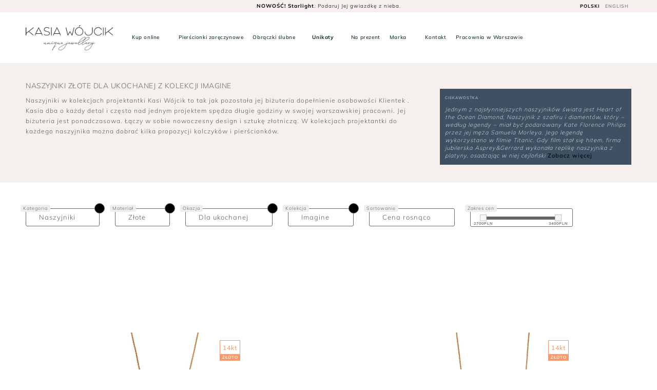

--- FILE ---
content_type: text/html; charset=UTF-8
request_url: https://www.kasiawojcik.com/bizuteria/imagine/zlota/naszyjniki/dla-ukochanej?sort=priceup
body_size: 26998
content:
 <!DOCTYPE html>
 <html xmlns:fb="http://ogp.me/ns/fb#"  lang="pl">
	 <head>
<meta charset="utf-8">

<meta name="google-site-verification" content="quTh9Kw5j0OXZnWLakYad4SRyOyWpCkEYthziJ9OJM0" />
<meta name="google-site-verification" content="6oRa_farmpCF0xyCFQc5gW6DOjKWb52zDYzyU4M7K_0" />
<meta name="facebook-domain-verification" content="i992jn4g0vf77yhry6wnz3uxbjnr7h" />
<meta name="robots" content="noindex, nofollow" />

  <title>Naszyjniki złote dla ukochanej  z kolekcji imagine - KASIA WÓJCIK Unique Jewellery </title>
    <style>/* CRITICAL CSS - Only above-the-fold styles for instant render */
/* Used as INLINE <style> in <head> to prevent FOUC */

/* === 1. FONT FACE === */
@font-face {
  font-family: 'Mulish';
  src: url('/css/fonts/Mulish-VariableFont_wght.woff2') format('woff2');
  font-weight: 200 900;
  font-style: normal;
  font-display: swap;
}
@font-face {
  font-family: 'Mulish';
  src: url('/css/fonts/Mulish-ExtraLight.woff2') format('woff2');
  font-weight: 200;
  font-style: normal;
  font-display: swap;
}

/* Fallback font z dopasowanymi metrykami do Mulish */
@font-face {
  font-family: 'Mulish Fallback';
  src: local('Arial');
  size-adjust: 103%;
  font-weight: 100 400;
  font-style: normal;
}
@font-face {
  font-family: 'Mulish Fallback';
  src: local('Arial Bold'), local('Arial-BoldMT');
  size-adjust: 103%;
  font-weight: 700 900;
  font-style: normal;
}


/* Bodoni Moda - Variable Font WOFF2 (potrzebujesz OBYDWU: Latin + Latin-Ext) */
/* Latin-Ext = polskie znaki (ą,ć,ę,ł,ń,ó,ś,ź,ż) */
@font-face {
  font-family: 'Bodoni Moda';
  font-style: normal;
  font-weight: 400 900;
  font-display: swap;
  src: url('/css/fonts/BodoniModa-VariableFont.woff2') format('woff2');

}


/* Italic - to samo */
@font-face {
  font-family: 'Bodoni Moda';
  font-style: italic;
  font-weight: 400 900;
  font-display: swap;
  src: url('/css/fonts/BodoniModa-Italic-VariableFont.woff2') format('woff2');

}
.tenez-italic { font-family: 'Bodoni Moda', serif; font-style: italic; font-optical-sizing: auto; font-weight: 400; }
.lcp-banner { aspect-ratio: 1000 / 1127; object-fit: cover; }
@media (max-width: 991px) {
  .lcp-banner { aspect-ratio: 800 / 475; }
}
.lazy-hidden { opacity: 0; transition: opacity 0.5s ease-in-out; }

/* BASE HEADING STYLES - prevent Bootstrap defaults from causing CLS */
h1, h2, h3, h4, h5, h6 {
    margin-top: 0;
    margin-bottom: .5rem;
    font-family: 'Mulish', 'Mulish Fallback', Arial, sans-serif;
    font-weight: 300;
}

/* H1 as H5 - most common in shop pages */
h1.h5 {
    font-size: 14px !important;
    line-height: 1.4 !important;
    font-weight: 300;
}

/* Default H4/H5 for shop pages - override bootstrap */
h4, h5 {
    font-size: 12px;
    line-height: 20px;
    font-weight: 300;
}

img {
    vertical-align: middle;
    border-style: none;
}
.text-italic {
  font-style: italic;
}

 .text-100 {
     font-weight: 100;
}
/* .text-700 duplicate removed */
 .text-500 {
     font-weight: 500;
}
.text-600 {
  font-weight: 600;
}
.text-700 {
  font-weight: 700;
}
.text-800 { 
  font-weight: 800;
}
.text-900 { 
  font-weight: 900;
}
/* .text-400 duplicate removed */
 .text-300 {
     font-weight: 300;
}
 .text-200 {
     font-weight: 200;
}
 .text-ellipsis {
     text-overflow:ellipsis;
	 overflow:hidden;
	}
.no-margin-left-right {
    margin-left: 0px !important;
    margin-right: 0px !important;
}
 .margin-top-15 {
     margin-top: 15px;
}
 .line-height-30 {
     line-height: 30px;
}
 .carousel-indicators {
     bottom:2px;
}
 .clearer {
     clear: both;
}
 .line-height-50 {
     line-height: 50px;
}
 .line-height-20 {
     line-height: 20px;
}
 .text-white, .small.text-white {
     color:#fff;
}
 .text-black, a.text-black {
     color:#63585E ;
}
 .text-upper {
     text-transform: uppercase;
}

 .no-margin-top {
     margin-top:0px;
}
 .no-margin-bottom {
     margin-bottom: 0px !important;
}
 .no-margin-top-bottom {
     margin-top:0px !important;
     margin-bottom:0px !important;
}
 .no-margin-left-right {
     margin-left:0px;
     margin-right:0px;
}
 .margin-left-right-3 {
     margin-left:3px;
     margin-right: 3px;
}
 .no-margin-left {
     margin-left: 0px;
}
 .no-margin-right {
     margin-right: 0px;
}
/* Explicit heading sizes for Tenez font to prevent CLS */
h1.tenez {
  font-size: 2rem; /* 40px */
  line-height: 1.2;
  font-weight: 400;
}

h2.tenez {
  font-size: 1.5rem; /* 28px */
  line-height: 1.3;
  font-weight: 300;
}

/* Mobile responsive */
@media (max-width: 992px) {
  h1.tenez {
    font-size: 1.7rem; /* 32px */
  }
  
  h2.tenez {
    font-size: 1.4rem; /* 24px */
  }
}
/* === 2. RESET (minimum) === */
* { box-sizing: border-box; }

html, body {
  min-height: 100%;
  margin: 0;
  padding: 0;
  max-width: 100vw;
  line-height:1.5;
  -webkit-text-size-adjust:100%;
  -webkit-tap-highlight-color:rgba(0,0,0,0);
  overflow-x: hidden;
  -webkit-font-smoothing: subpixel-antialiased;
}
body{font-family:'Mulish','Mulish Fallback',Arial,sans-serif;letter-spacing:1px;font-weight:300;background:#fff;margin:0;font-size:1rem;line-height:1.5;color:#212529;text-align:left;background-color:#fff}

 
a, div, form, i, img, li, p, span, strong, ul {
  background: transparent;
  border: 0;
  margin: 0;
  outline: 0;
  padding: 0;
  text-decoration: none;
}
 ol,ul,dl{
    margin-top:0;
    list-style: none outside none;
    
}
 ol ol,ul ul,ol ul,ul ol{
    margin-bottom:0
}
ul { list-style: none; }
:focus { outline: 0; }
img {
  max-width: 100%;
  height: auto;
}

/* Reserve aspect ratio for lazy-loaded images (prevent CLS when `src` is set later) */
img[data-src*="/images/500/"], img[data-src*="/images/250/"], img[data-src*="/images/150/"] {
  aspect-ratio: 1 / 1;
  display: block;
}

/* === 3. UTILITIES (critical only) === */
.d-none { display: none !important; }
@media (min-width: 992px) {
  .d-lg-flex { display: flex !important; }
}

.img-responsive, .w-100 { width: 100%; }
.text-center { text-align: center !important; }
.text-500 { font-weight: 400; }

/* === 4. HEADER (above-fold) === */
.header {
  position: relative;
  top: 0;
  left: 0;
  right: 0;
  height: auto;
  z-index: 100;
  padding-top: 24px;
  background: #fff;
}
.jestpad .header .menu {
  padding: 15px;
}
.jestpad .sticky.header .menu { 
  padding: 0 50px;
}
  .header-menu {
  background: #f5efed;
  height: 24px;
  padding-left:0px;
  padding-right:0px;
  line-height: 24px;
  position: fixed;
  top: 0;
  left: 0;
  width: 100%;
  color: #000;
  z-index: 4000;
}
.search-active .site-header .header-menu{
  z-index: 99999;
     }
.header-menu.container-fluid {
  padding-left:0px;
  padding-right:0px;
}
/* .logo { height: 60px; } */
.logoTopWrap { display: none; }

/* Mobile logo in mobi-logo-wrap */
.mobi-logo-wrap .logoTopWrap.pion {
  display: block;
  margin-top:20px;
}

/* Desktop logo in header */
.header .logoTopWrap.pion {
  position: relative;
  padding-top: 10px;
  padding-bottom: 10px;
  z-index: 10;
  left: 50%;
  transform: translateX(-50%);
  display: block;
  text-align: center;
  margin: auto;
  margin-top: 0;
  margin-bottom: 0;
  top: 0;
}
.header .logoTopWrap.pion .logo {
  height: auto;
  width: 100%;
  max-width: 100%;
}
.header-center {
  position: absolute;
  left: 20%;
  right: 20%;
  height: 24px;
  line-height: 24px;
  text-align: center;
  color: #000;
  font-size: 10px;
  font-weight: 300;
}
.headerRight {
  position: absolute;
  right: 50px;
  top: 0;
  height: 24px;
  line-height: 24px;
  z-index: 50;
}
.headerRight a {
  color: #666;
  display: inline-block;
  height: 24px;
  font-size: 9px;
  line-height: 24px;
  font-weight: 400;
  padding: 0 5px;
}
.menu {
  font-size: 13px;
  color: #00272b;
  position: relative;
  z-index: 100;
  display: block;
  padding: 15px;
 }
.menu li { 
  display: inline-block; 
  margin: 0 5px; 
}
.menu li a {
  display: inline-block;
  font-size: 13px;
  color: #00272b;
  height: 30px;
  line-height: 30px;
  font-weight: 400;
  padding: 0 5px;
  letter-spacing: 0.6px;
}
/* Menu padding at 1150px+ - prevent CLS */
@media (min-width: 1150px) {
  .header .menu {
    padding: 15px 50px;
  }
  .header.sticky .menu {
    padding: 0 50px;
  }
  /* CLS parity: set same logoTopWrap margins as combined-main.css at desktop breakpoint
     This prevents the header height from changing when combined-main.css loads */
  /* .header .logoTopWrap.pion {
    margin-top: 20px;
    margin-bottom: 20px;
  } */
  .header .logoTopWrap.pion_white {
    margin-top: 20px;
    margin-bottom: 20px;
  }
  /* Ensure desktop absolute centering to match combined-main and avoid shifts */
  /* .header .logoTopWrap.pion,
  .header .logoTopWrap.pion_white {
    position: absolute;
    top: 10px;
    left: 50%;
    transform: translateX(-50%);
  } */
  /* Consistent logo height on desktop to match combined-main and avoid vertical jumps */
  .header .logoTopWrap.pion .logo,
  .header .logoTopWrap.pion_white .logo {
    height: auto;
    width: 100%;
    max-width: 100%;
  }
  /* keep the scrolled state consistent with combined CSS */
  .header.ugory .logoTopWrap.pion {
    display: none;
  }
}

/* Menu fixed state - prevent CLS when combined-main.css loads */
.header.sticky .menu {
  position: fixed;
  top: 0;
  left: 0;
  right: 0;
  background: #fff;
  height: 32px;
  transform: translateY(24px);
  line-height: 32px;
  transition: all 0.5s ease;
}

/* Logo display changes when menu is fixed */
.header.sticky .logoTopWrap.pion,
.header.sticky .logoTopWrap.pion_white {
  display: none;
}

.header.sticky .logoTopWrap.poziom {
  display: block;
  height: 22px;
}

.header.sticky .logoTopWrap.poziom #logoTop {
  height: 22px;
  margin-top: 5px;
}

/* === BASKET, SEARCH, USER ICONS (critical for header) === */
.newBasket{position:absolute;bottom:auto;right:0;z-index:5000;height:44px;line-height:44px;background:transparent;transform:translateZ(0)}
.newBasketPop{display:none} /* Popup is non-critical */
.header-search-toggle{position:fixed;right:50px;width:44px;bottom:auto;font-size:20px;text-align:center;color:#00272b;height:44px;line-height:44px}
.userMenu{position:absolute;right:45px;bottom:auto;font-size:20px;color:#00272b;height:44px;text-align:Center;line-height:44px}
.userMenu a{display:inline-block;color:#00272b;width:44px}
#basketIcon{height:44px;line-height:44px;font-size:20px;color:#00272b;cursor:pointer;background:transparent;position:relative;z-index:5001;display:block;border:0;transform-origin:center;text-align:center;border-radius:100%;width:44px;margin-right:10px}
.newBasket .liczba{position:absolute;left:50%;bottom:0;transform:translateX(-50%);border-radius:50%;height:14px;text-align:center;line-height:14px;color:#fff;font-size:10px;font-weight:700;opacity:0}
.newBasket.sarzeczy .liczba{opacity:1;color:#fff}
.newBasket.sarzeczy #basketIcon{background:#F56476}
.newBasket.sarzeczy #basketIcon svg{color:#fff}

@media (max-width: 992px) {
  .newBasket{position:fixed;right:5px;top:0;width:40px;height:40px;z-index:5000;bottom:auto;left:auto}
  #basketIcon{height:40px;line-height:40px;color:#000;width:40px}
  .newBasket.sarzeczy #basketIcon{color:#000}
  .header-search-toggle{right:50px}
  button.navbar-toggle{outline:none;width:50px;height:40px;position:fixed;top:0;appearance:none;padding:0;background:#fff0;border:0;left:0;transform:rotate(0deg);transition:.5s ease-in-out;z-index:4000;cursor:pointer}
  .navbar-toggle span{display:block;position:absolute;height:1px;width:70%;left:10%;background:#000;border-radius:9px;opacity:1;transform:rotate(0deg);transition:.25s ease-in-out}
  .navbar-toggle span:nth-child(1){top:10px}
  .navbar-toggle span:nth-child(2){top:20px}
  .navbar-toggle span:nth-child(3){top:30px}
  .navbar-toggle.open span:nth-child(1){top:18px;transform:rotate(135deg)}
  .navbar-toggle.open span:nth-child(2){opacity:0;left:-60px}
  .navbar-toggle.open span:nth-child(3){top:18px;transform:rotate(-135deg)}
  #menuWrap{position:fixed;top:40px;background:#fff;z-index:3000;color:#fff;left:0;padding-top:50px;right:0;height:100%;display:block;transition:all .5s ease;transform:translateX(100%);overflow:hidden;overflow-y:auto}
  #menuWrap.active{transform:translateX(0)}
  #menuWrap a{color:#000}

  /* --- Force navbar-toggle to top of stacking context for mobile --- */
  /* NOTE: combined-main.css and backups sometimes use extremely large z-index values.
     We apply a high-specificity override with !important as a short-term fix. */
  .site-header .header-menu button.navbar-toggle,
  header.site-header .header-menu button.navbar-toggle {
    z-index: 999999999999999 !important;
    pointer-events: auto !important;
  }

  /* Fallback: ensure #menuWrap is below header elements to prevent visual overlaying */
  .site-header #menuWrap,
  header.site-header #menuWrap,
  .site-header #menuWrap.active,
  header.site-header #menuWrap.active {
    z-index: 3000 !important;
  }
}

/* === 5. LCP IMAGE (critical for above-fold) === */
.bigcat {
  display: block;
  overflow: hidden;
  background-position: center;
  background-size: cover;
  margin-bottom: 10px;
  position: relative;
}
.bigcat-wrap, .bigcat-wrap.col-12 {
  padding: 0 5px;
  width: 100%;
}

.bigcat.main-tsosp {
  display: block;
  position: relative;
  aspect-ratio: 1 / 1;
}
.bigcat.main-tsosp img {
  display: block;
  width: 100%;
  height: 100%;
  object-fit: cover;
}
.bigdescnew {
  font-family: 'Bodoni Moda', 'Mulish', serif;
  font-weight: 400;
  font-size: 40px;
  position: absolute;
  background: transparent;
}

/* === 6. MOBILE (critical) === */
@media (max-width: 992px) {
  .header { padding-top: 40px; }
  .header-menu { height: 40px; line-height: 40px; }
  .headerRight {
    left: 50px;
    right: auto;
    top: 8px;
    position: fixed;
    height: auto;
  }
  .mobi-logo-wrap {
    position: relative;
    height: 80px;
    z-index: 9999;
    text-align: center;
    
  }
  .sticky-logo .logoTopWrap.mini_poziom{ 
      position: fixed;
    top: 12px;
    left: 50%;
    display: block;
    width: 140px;
    transform: translateX(-50%);
    z-index: 99999999999;
    opacity: 1;
    
  }
  .bigcat-wrap {
    padding: 0 10px;
  }
  .bigdescnew {
    font-size: 30px;
  }
}

/* === 7. PERFORMANCE - Disable animations until load === */
.perf-hold-animations * {
  transition-duration: 0s !important;
  transition-delay: 0s !important;
  animation: none !important;
}

/* === 8. BODONI MODA FONT (Variable Font replacement for Tenez) === */
.tenez {
  font-family: 'Bodoni Moda', 'Mulish', serif;
  font-weight: 300;
  font-display: swap;
}
.tenez-italic {
  font-style: italic;
  font-family: 'Bodoni Moda', 'Mulish', serif;
  font-weight: 400;
  font-display: swap;
}

/* === 9. DESKTOP (min-width: 966px) === */
@media (min-width: 966px) {
  .header-search-toggle {
    position: absolute !important;
    right: 80px !important;
  }
}

/* === ADDED FOR CLS FIX (Bootstrap Grid & Utilities) === */

/* CONTAINER & ROW */
.container,.container-fluid{width:100%;padding-right:15px;padding-left:15px;margin-right:auto;margin-left:auto}
@media (min-width:576px){.container{max-width:540px}}
@media (min-width:768px){.container{max-width:720px}}
@media (min-width:992px){.container{max-width:960px}}
@media (min-width:1200px){.container{max-width:1140px}}
.row{display:flex;flex-wrap:wrap;margin-right:-15px;margin-left:-15px}

/* GRID COLUMNS - Bootstrap 5 flexbox (NIE dodawać col-xs-* tutaj!) */
.col,.col-1,.col-2,.col-3,.col-4,.col-5,.col-6,.col-7,.col-8,.col-9,.col-10,.col-11,.col-12,.col-sm,.col-sm-1,.col-sm-2,.col-sm-3,.col-sm-4,.col-sm-5,.col-sm-6,.col-sm-7,.col-sm-8,.col-sm-9,.col-sm-10,.col-sm-11,.col-sm-12,.col-md,.col-md-1,.col-md-2,.col-md-3,.col-md-4,.col-md-5,.col-md-6,.col-md-7,.col-md-8,.col-md-9,.col-md-10,.col-md-11,.col-md-12,.col-lg,.col-lg-1,.col-lg-2,.col-lg-3,.col-lg-4,.col-lg-5,.col-lg-6,.col-lg-7,.col-lg-8,.col-lg-9,.col-lg-10,.col-lg-11,.col-lg-12,.col-xl,.col-xl-1,.col-xl-2,.col-xl-3,.col-xl-4,.col-xl-5,.col-xl-6,.col-xl-7,.col-xl-8,.col-xl-9,.col-xl-10,.col-xl-11,.col-xl-12{position:relative;width:100%;padding-right:15px;padding-left:15px}
.col{flex-basis:0;flex-grow:1;max-width:100%}
.col-1{flex:0 0 8.333333%;max-width:8.333333%}
.col-2{flex:0 0 16.666667%;max-width:16.666667%}
.col-3{flex:0 0 25%;max-width:25%}
.col-4{flex:0 0 33.333333%;max-width:33.333333%}
.col-5{flex:0 0 41.666667%;max-width:41.666667%}
.col-6{flex:0 0 50%;max-width:50%}
.col-7{flex:0 0 58.333333%;max-width:58.333333%}
.col-8{flex:0 0 66.666667%;max-width:66.666667%}
.col-9{flex:0 0 75%;max-width:75%}
.col-10{flex:0 0 83.333333%;max-width:83.333333%}
.col-11{flex:0 0 91.666667%;max-width:91.666667%}
.col-12{flex:0 0 100%;max-width:100%}

@media (min-width:576px){
.col-sm{flex-basis:0;flex-grow:1;max-width:100%}
.col-sm-1{flex:0 0 8.333333%;max-width:8.333333%}
.col-sm-2{flex:0 0 16.666667%;max-width:16.666667%}
.col-sm-3{flex:0 0 25%;max-width:25%}
.col-sm-4{flex:0 0 33.333333%;max-width:33.333333%}
.col-sm-5{flex:0 0 41.666667%;max-width:41.666667%}
.col-sm-6{flex:0 0 50%;max-width:50%}
.col-sm-7{flex:0 0 58.333333%;max-width:58.333333%}
.col-sm-8{flex:0 0 66.666667%;max-width:66.666667%}
.col-sm-9{flex:0 0 75%;max-width:75%}
.col-sm-10{flex:0 0 83.333333%;max-width:83.333333%}
.col-sm-11{flex:0 0 91.666667%;max-width:91.666667%}
.col-sm-12{flex:0 0 100%;max-width:100%}
}

@media (min-width:768px){
.col-md{flex-basis:0;flex-grow:1;max-width:100%}
.col-md-1{flex:0 0 8.333333%;max-width:8.333333%}
.col-md-2{flex:0 0 16.666667%;max-width:16.666667%}
.col-md-3{flex:0 0 25%;max-width:25%}
.col-md-4{flex:0 0 33.333333%;max-width:33.333333%}
.col-md-5{flex:0 0 41.666667%;max-width:41.666667%}
.col-md-6{flex:0 0 50%;max-width:50%}
.col-md-7{flex:0 0 58.333333%;max-width:58.333333%}
.col-md-8{flex:0 0 66.666667%;max-width:66.666667%}
.col-md-9{flex:0 0 75%;max-width:75%}
.col-md-10{flex:0 0 83.333333%;max-width:83.333333%}
.col-md-11{flex:0 0 91.666667%;max-width:91.666667%}
.col-md-12{flex:0 0 100%;max-width:100%}
}

@media (min-width:992px){
.col-lg{flex-basis:0;flex-grow:1;max-width:100%}
.col-lg-1{flex:0 0 8.333333%;max-width:8.333333%}
.col-lg-2{flex:0 0 16.666667%;max-width:16.666667%}
.col-lg-3{flex:0 0 25%;max-width:25%}
.col-lg-4{flex:0 0 33.333333%;max-width:33.333333%}
.col-lg-5{flex:0 0 41.666667%;max-width:41.666667%}
.col-lg-6{flex:0 0 50%;max-width:50%}
.col-lg-7{flex:0 0 58.333333%;max-width:58.333333%}
.col-lg-8{flex:0 0 66.666667%;max-width:66.666667%}
.col-lg-9{flex:0 0 75%;max-width:75%}
.col-lg-10{flex:0 0 83.333333%;max-width:83.333333%}
.col-lg-11{flex:0 0 91.666667%;max-width:91.666667%}
.col-lg-12{flex:0 0 100%;max-width:100%}
}

/* XL breakpoint (≥1200px) */
@media (min-width:1200px){
.col-xl{flex-basis:0;flex-grow:1;max-width:100%}
.col-xl-1{flex:0 0 8.333333%;max-width:8.333333%}
.col-xl-2{flex:0 0 16.666667%;max-width:16.666667%}
.col-xl-3{flex:0 0 25%;max-width:25%}
.col-xl-4{flex:0 0 33.333333%;max-width:33.333333%}
.col-xl-5{flex:0 0 41.666667%;max-width:41.666667%}
.col-xl-6{flex:0 0 50%;max-width:50%}
.col-xl-7{flex:0 0 58.333333%;max-width:58.333333%}
.col-xl-8{flex:0 0 66.666667%;max-width:66.666667%}
.col-xl-9{flex:0 0 75%;max-width:75%}
.col-xl-10{flex:0 0 83.333333%;max-width:83.333333%}
.col-xl-11{flex:0 0 91.666667%;max-width:91.666667%}
.col-xl-12{flex:0 0 100%;max-width:100%}
}


/* FLEXBOX UTILITIES */
.d-none{display:none!important}
.d-inline{display:inline!important}
.d-inline-block{display:inline-block!important}
.d-block{display:block!important}
.d-flex{display:flex!important}
@media (min-width:768px){.d-md-none{display:none!important}.d-md-block{display:block!important}.d-md-flex{display:flex!important}}
@media (min-width:992px){.d-lg-none{display:none!important}.d-lg-block{display:block!important}.d-lg-inline{display:inline!important}.d-lg-inline-block{display:inline-block!important}.d-lg-flex{display:flex!important}}
@media (min-width: 1200px) {
    .d-xl-inline {
        display: inline !important;
    }
}
/* JUSTIFY & ALIGN */
.justify-content-center{justify-content:center!important}
.align-items-center{align-items:center!important}
.align-content-center{align-content:center!important}
.flex-column {
  -ms-flex-direction: column!important;
  flex-direction: column !important;
}
/* TEXT UTILITIES */
.text-center{text-align:center!important}
.text-left{text-align:left!important}
.text-right{text-align:right!important}
@media (min-width:992px){
.text-lg-left{text-align:left!important}
}

/* Buttons & Basket */
.btn{display:inline-block;font-weight:400;text-align:center;white-space:nowrap;vertical-align:middle;user-select:none;border:1px solid transparent;padding:.375rem .75rem;font-size:1rem;line-height:1.5;border-radius:.25rem}
.btn-block{display:block;width:100%}
.btn-sm{padding:.25rem .5rem;font-size:.875rem;border-radius:.2rem}
.btn-default{color:#333;background-color:#fff;border-color:#ccc}
.text-ellipsis{overflow:hidden;white-space:nowrap;text-overflow:ellipsis}
.margin-top-10{margin-top:10px !important}
.margin-top-50{margin-top:50px !important}
.margin-bottom-50{margin-bottom:50px !important}
.lead{font-size:18px;font-weight:300;line-height:26px}
.no-pad-left{padding-left:0px !important}
.no-pad-right{padding-right:0px !important}
.basketindivright{font-size: 12px;}


/* === From header-new.css === */

/* New Header Styles */
.site-header {
    transition: all 0.3s ease;
}

.site-header.sticky {
    position: fixed;
    top: 0;
    left: 0;
    width: 100%;
    z-index: 1030;
    box-shadow: 0 2px 5px rgba(0,0,0,0.1);
}

.site-header.sticky .header-menu {
    display: none;
}

@media (min-width: 992px) {
  .site-header.sticky { 
        background: #fff;

  }
  .site-header.sticky .header-menu {
      display: block;
  }
}
@media (max-width: 991px) {
  .site-header.sticky { 
        background: transparent;

  }
  .site-header.sticky .header-menu {
      display: block;
}
.site-header.sticky .menu {
    padding-top: 5px;
    padding-bottom: 5px;
}

.site-header.sticky .logoTopWrap.pion {
    display: none;
}

.site-header.sticky .logoTopWrap.poziom {
    display: block;
}

.logoTopWrap.poziom {
    display: none;
}
}
.logo-container {
    height: 60px; /* Set a fixed height for the container */
    position: relative;
}

.logo-container .logo {
    width: 209px;
    height: 60px;
    object-fit: contain;
}

.mobi-logo-wrap {
    position: relative;
    padding: 0px 0;
     z-index: 9999;
    text-align: center;
}

.mobi-logo-wrap .logoTopWrap.pion img {
    height: 80px;
    width: auto;
}

/* Explicit height for mobi-logo-wrap to prevent CLS */
.mobi-logo-wrap {
    height: 80px; /* Or the actual height of the logo area */
    display: block;
}

/* CLS FIX: Add padding to site-main to prevent jump */
.site-main {
  min-height: 60vh;
}

/* ========================================= */
/* CLS FIX: Shop page layout shift prevention */
/* ========================================= */

/* CRITICAL: Font fallback matching to prevent FOUT/CLS */
.shop-category-header,
.shop-category-header h1,
.shop-category-header h4,
.shop-category-header h5,
.shop-header-text {
  font-family: 'Mulish', 'Mulish Fallback', -apple-system, BlinkMacSystemFont, 'Segoe UI', Arial, sans-serif;
  -webkit-font-smoothing: antialiased;
  font-synthesis: none;
}

/* Shop category header - reserve space with EXACT dimensions */
.shop-category-header {
  min-height: 200px;
  contain: layout style;
  padding: 35px;
  box-sizing: border-box;
}

/* H1 styled as H5 - EXACT metrics to prevent reflow */
.shop-category-header h1,
.shop-category-header h1.h5 {
  font-size: 14px !important;
  line-height: 1.4 !important;
  font-weight: 300 !important;
  min-height: 20px;
  margin-top: 0;
  margin-bottom: 0.5rem;
  letter-spacing: 0.5px;
}

/* H4/H5 shop-header-text - EXACT metrics */
.shop-category-header h4,
.shop-category-header h5,
.shop-header-text {
  font-size: 12px !important;
  line-height: 20px !important;
  font-weight: 300 !important;
  min-height: 80px;
  max-width: 100%;
  contain: content;
  margin-top: 0;
}

/* Filters section - prevent layout shift */
.shop-menu {
  min-height: 60px;
  contain: layout style;
}
.shop-menu-wrap {
  min-height: 45px;
}
.shop-menu-header {
  min-height: 45px;
  contain: content;
}
.shop-menu-in {
  contain: layout;
}

/* Slider range - fixed dimensions */
#slider-range {
  min-height: 6px;
  height: 6px;
}

/* Product grid container - CRITICAL for CLS */
 

/* Product cards - stable dimensions */
.mainLook {
  aspect-ratio: 1/1;
  min-height: 280px;
  contain: layout style paint;
  content-visibility: auto;
  contain-intrinsic-size: 280px;
}
.mainLookImg {
  aspect-ratio: 1/1;
  min-height: 200px;
  contain: layout;
}
.mainLookImg img {
  aspect-ratio: 1/1;
  width: 100%;
  height: auto;
  object-fit: cover;
}
.mainLookCategory {
  aspect-ratio: 1/1;
  min-height: 280px;
  contain: layout style;
}
.mainLookOver {
  min-height: 50px;
}
.mainLookOverLeft {
  min-height: 50px;
}
.mainLookRight {
  min-height: 20px;
}

/* Mobile specific */
@media (max-width: 768px) {
  .shop-category-header {
    min-height: 180px;
  }
  .shop-header-text {
    min-height: 80px;
  }
  .mainLook, .mainLookCategory {
    min-height: 180px;
    contain-intrinsic-size: 180px;
  }
 
}
@media (max-width: 480px) {
  .mainLook, .mainLookCategory {
    min-height: 150px;
    contain-intrinsic-size: 150px;
  }
  .shop-category-header {
    min-height: 160px;
  }
}</style><style>\n  /* Header and menu stacking */\n  /* Ensure toggle and header controls are above menu */\n  button.navbar-toggle, .navbar-toggle{z-index:4001 !important; pointer-events:auto !important;}\n  /* Keep mobile menu below header */\n  #menuWrap, #menuWrap.active{z-index:3000 !important;}\n  .goback{z-index:3000 !important;}\n  /* Basket and quick popups */\n  .newBasket, .newBasketIn, .newBasketPop, #basketIcon{z-index:5000 !important;}\n  /* Modals / full-screen overlays */\n</style><!-- Bodoni Moda font - self-hosted variable font (Full TTF) -->
<!-- <link href="https://fonts.googleapis.com/css2?family=Bodoni+Moda..." rel="stylesheet"> (Removed) -->

<!-- Preload critical resources for LCP -->
<link rel="preload" fetchpriority="high" href="/css/fonts/Mulish-VariableFont_wght.woff2" as="font" type="font/woff2" crossorigin>
<link rel="preload" fetchpriority="high" href="/css/fonts/BodoniModa-VariableFont.woff2" as="font" type="font/woff2" crossorigin>
<link rel="preload" fetchpriority="high" href="/css/fonts/BodoniModa-Italic-VariableFont.woff2" as="font" type="font/woff2" crossorigin>



<!-- Preload Font Awesome webfonts to shorten network dependency chain -->
<!-- Preload webfontów new_kit (odkomentuj jeśli potrzeba optymalizacji LCP)
<link rel="preload" href="/css/new_kit/webfonts/fa-light-300.woff2" as="font" type="font/woff2" crossorigin>
<link rel="preload" href="/css/new_kit/webfonts/fa-brands-400.woff2" as="font" type="font/woff2" crossorigin>
<link rel="preload" href="/css/new_kit/webfonts/fa-thin-100.woff2" as="font" type="font/woff2" crossorigin> -->


 <meta http-equiv="Content-Language" content="pl"> 



<meta content="Naszyjniki złote dla ukochanej z kolekcji imagine z kolekcji to Wyjątkowa złota biżuteria idealna dla ukochanej. Jeżeli szukasz czegoś nieszablonowego dla swojej ukochanej kobiety to zobacz złote kolczyki, naszyjnik, bransolety lub pierścionki. Luksusowa biżuteria od projektantki to bezkompromisowy, ekskluzywny prezent, który olśni każdą kobietę. Najlepszej jakości materiały, certyfikowane kamienie, ręczne wykonanie w Polsce." name="description"/>
 <meta http-equiv="last-modified" content="2025020202005" />
 <meta content="kasia wójcik biżuteria, pierścionki zaręczynowe, biżuteria ślubna, pierścionek, kolczyki, biżuteria artystyczna, pierścionki, obrączki ślubne, kolczyki srebrne, biżuteria autorska, naszyjniki, june design, june, design, luxury,contemporary, gold, jewellery, handcrafted, Necklaces, earrings, bracelets,rings, exclusive wedding rings, distinctive" name="keywords"/>
 <meta name="google-site-verification" content="AKr7Et-vIdgC3mTBC9K4MhT5zm5Y0r_cpgGjPMGipwk" />
<meta name="google-site-verification" content="TkzBahdZXRJMc7T4Nz3-Fz2mcep2jfRzcG2zRU7W4F8" />
<meta name="google-site-verification" content="epgSpy2Awk7gXQRlh01KueesNfgTXxi-tVlQ0B0BFDo" />

<link href="https://www.kasiawojcik.com/bizuteria/imagine/zlota/naszyjniki/dla-ukochanej" rel="canonical" /><meta property="og:title" content="Naszyjniki złote dla ukochanej  z kolekcji imagine - KASIA WÓJCIK Unique Jewellery "/>  
 <!-- Update your html tag to include the itemscope and itemtype attributes -->
 
<!-- <link href="https://www.kasiawojcik.com/bizuteria/imagine/zlota/naszyjniki/dla-ukochanej" rel="canonical" />  -->
<meta property="og:site_name" content="Kasia Wójcik Unique Handcrafted Jewellery"/>
<meta property="fb:page_id" content="156210857880873"/>
  <meta property="fb:admins" content="762408640" />
  <meta property="fb:app_id" content="480951528703041" />
  <meta property="fb:pages" content="156210857880873" />

<meta property="og:type" content="website" />
<meta property="og:locale" content="pl_PL" />
<meta property="og:description" content="Naszyjniki złote dla ukochanej z kolekcji imagine z kolekcji to Wyjątkowa złota biżuteria idealna dla ukochanej. Jeżeli szukasz czegoś nieszablonowego dla swojej ukochanej kobiety to zobacz złote kolczyki, naszyjnik, bransolety lub pierścionki. Luksusowa biżuteria od projektantki to bezkompromisowy, ekskluzywny prezent, który olśni każdą kobietę. Najlepszej jakości materiały, certyfikowane kamienie, ręczne wykonanie w Polsce." />
<meta property="og:image" content="https://www.kasiawojcik.com/layout/new_kasia_top.jpg"/>
<meta name="twitter:card" content="summary_large_image" />
<meta name="twitter:title" content="Naszyjniki złote dla ukochanej  z kolekcji imagine - KASIA WÓJCIK Unique Jewellery " />
<meta name="twitter:description" content="Naszyjniki złote dla ukochanej z kolekcji imagine z kolekcji to Wyjątkowa złota biżuteria idealna dla ukochanej. Jeżeli szukasz czegoś nieszablonowego dla swojej ukochanej kobiety to zobacz złote kolczyki, naszyjnik, bransolety lub pierścionki. Luksusowa biżuteria od projektantki to bezkompromisowy, ekskluzywny prezent, który olśni każdą kobietę. Najlepszej jakości materiały, certyfikowane kamienie, ręczne wykonanie w Polsce." />
<meta name="twitter:image" content="https://www.kasiawojcik.com/layout/new_kasia_top.jpg" />

 <link rel="apple-touch-icon" sizes="57x57" href="/apple-touch-icon-57x57.png">
<link rel="apple-touch-icon" sizes="60x60" href="/apple-touch-icon-60x60.png">
<link rel="apple-touch-icon" sizes="72x72" href="/apple-touch-icon-72x72.png">
<link rel="apple-touch-icon" sizes="76x76" href="/apple-touch-icon-76x76.png">
<link rel="apple-touch-icon" sizes="114x114" href="/apple-touch-icon-114x114.png">
<link rel="apple-touch-icon" sizes="120x120" href="/apple-touch-icon-120x120.png">
<link rel="apple-touch-icon" sizes="144x144" href="/apple-touch-icon-144x144.png">
<link rel="apple-touch-icon" sizes="152x152" href="/apple-touch-icon-152x152.png">
<link rel="apple-touch-icon" sizes="180x180" href="/apple-touch-icon-180x180.png">
<link rel="icon" type="image/png" href="/favicon-32x32.png" sizes="32x32">
<link rel="icon" type="image/png" href="/favicon-194x194.png" sizes="194x194">
<link rel="icon" type="image/png" href="/favicon-96x96.png" sizes="96x96">
<link rel="icon" type="image/png" href="/android-chrome-192x192.png" sizes="192x192">
<link rel="icon" type="image/png" href="/favicon-16x16.png" sizes="16x16">
<link rel="manifest" href="/manifest.json">
<link rel="mask-icon" href="/safari-pinned-tab.svg" color="#5bbad5">
<meta name="msapplication-TileColor" content="#da532c">
<meta name="msapplication-TileImage" content="/mstile-144x144.png">
<meta name="theme-color" content="#ffffff">
 
<meta name="viewport" content="width=device-width, initial-scale=1.0,  minimal-ui">
<meta name="apple-mobile-web-app-capable" content="yes" />
<meta name="mobile-web-app-capable" content="yes" />

<script>
  document.documentElement.classList.add('perf-hold-animations');
</script>
<!-- Preload mobile logo (LCP on mobile devices) -->
 

	



<!-- Preload critical fonts (eliminates CLS from font loading) -->
 

<!-- PERFORMANCE FIX: aspect-ratio CSS to prevent Content Layout Shift (CLS) for images -->


<!-- Combined Main CSS - All stylesheets merged into one file (78KB) -->

<link rel="stylesheet" href="/css/combined-main.css?v=1767656355" media="print" onload="this.media='all'">
<noscript><link rel="stylesheet" href="/css/combined-main.css?v=1767656355"></noscript>
<!-- FontAwesome 7 Pro OPTIMIZED - new_kit z nowymi ikonami (ring-diamond, rings-wedding, thin) -->
<!-- Selektory :is() zredukowane z 70+ do 6 klas, font-display: swap dla lepszego LCP -->
<link rel="preload" href="/css/new_kit/css/all.min.css?v=1767656355" as="style" onload="this.onload=null;this.rel='stylesheet'">
<noscript><link rel="stylesheet" href="/css/new_kit/css/all.min.css?v=1767656355"></noscript>
<!-- header-new.css REMOVED - content already in inline-critical.css (lines 466-543) -->




<!--
<script>
  (function(i,s,o,g,r,a,m){i['GoogleAnalyticsObject']=r;i[r]=i[r]||function(){
  (i[r].q=i[r].q||[]).push(arguments)},i[r].l=1*new Date();a=s.createElement(o),
  m=s.getElementsByTagName(o)[0];a.async=1;a.src=g;m.parentNode.insertBefore(a,m)
  })(window,document,'script','https://www.google-analytics.com/analytics.js','ga');

  ga('create', 'UA-41249532-1', 'auto');
  ga('send', 'pageview');
  

(function (tos) {
  window.setInterval(function () {
    tos = (function (t) {
      return t[0] == 50 ? (parseInt(t[1]) + 1) + ':00' : (t[1] || '0') + ':' + (parseInt(t[0]) + 10);
    })(tos.split(':').reverse());
  ga('send','event', 'Time', 'Log', tos);
  }, 10000);
})('00');
 
</script>
-->
<script>
  window.dataLayer = window.dataLayer || [];
  function gtag() {
    window.dataLayer.push(arguments);
  }
  window.gtag = window.gtag || gtag;
  window.deferInteractive = window.deferInteractive || function (fn) {
    if (typeof fn !== 'function') {
      return;
    }
    var run = function () {
      (window.requestAnimationFrame || window.setTimeout)(fn, 0);
    };
    if ('requestIdleCallback' in window) {
      window.requestIdleCallback(run, { timeout: 2000 });
    } else {
      window.setTimeout(run, 200);
    }
  };
</script>
<script>
  window.deferInteractive(function () {
    var root = document.documentElement;
    var release = function () {
      if (!root.classList.contains('perf-hold-animations')) {
        return;
      }
      root.classList.remove('perf-hold-animations');
      root.classList.add('perf-animations-ready');
    };
    if (window.requestIdleCallback) {
      window.requestIdleCallback(release, { timeout: 2000 });
    } else {
      window.setTimeout(release, 1200);
    }
  });
</script>
<!-- Analytics and conversion tags are deferred in /js/deferred-analytics.js -->


<!-- JSON-LD structured data moved to page bottom for performance -->

 
 
<!-- Facebook Pixel is initialised asynchronously via /js/deferred-analytics.js -->
<!-- Safe wrapper for fbq/gtag calls before they're loaded -->
<script>
// Queue tracking calls until fbq/gtag are loaded
window.fbq = window.fbq || function() {
  window.fbq.queue = window.fbq.queue || [];
  window.fbq.queue.push(arguments);
};
window.gtag = window.gtag || function() {
  window.gtag.queue = window.gtag.queue || [];
  window.gtag.queue.push(arguments);
};
</script>

<!-- Hotjar Tracking Code for https://www.kasiawojcik.com -->
	<!-- <script>
    (function(h,o,t,j,a,r){
        h.hj=h.hj||function(){(h.hj.q=h.hj.q||[]).push(arguments)};
        h._hjSettings={hjid:1120984,hjsv:6};
        a=o.getElementsByTagName('head')[0];
        r=o.createElement('script');r.async=1;
        r.src=t+h._hjSettings.hjid+j+h._hjSettings.hjsv;
        a.appendChild(r);
    })(window,document,'https://static.hotjar.com/c/hotjar-','.js?sv=');
</script> -->
</head> 
<body style=" " class="sklepowe ">
 

	 	
<header class="header  site-header" role="banner">

			   	    
	<div class="container-fluid header-menu" >
	<button type="button" class="navbar-toggle collapsed d-lg-none" aria-expanded="false" aria-controls="mobile-menu" aria-label="Przełącz menu nawigacyjne" style="pointer-events:auto;">
  <span></span>
     <span></span>
     <span></span>
  </button>		
  <div class="row text-center">
      <div class='header-left d-none'>
	      <div class="header-search-toggle "><i class="fal fa-search"></i>  <span class="d-none d-lg-inline">Szukaj</span></div>
			   	    
      </div>
		<div class='header-center d-none d-lg-block'>
<!-- <a href='/unikaty'><span style='font-weight: 700'>Unikaty</span>. Tylko 12 numerowanych egzemplarzy.</a>		 -->
<a href='/starlight'><span style='font-weight: 700'>NOWOŚĆ! Starlight</span>. Podaruj Jej gwiazdkę z nieba.</a>
			
		</div>
		


		<div class="headerRight  text-right"><div class='d-none d-lg-flex'><i class='fal fa-globe header-lang-icon'></i>  <a href="https://www.kasiawojcik.com" class="active">POLSKI</a><a href="https://www.kasiawojcik.com/en/jewellery/imagine/gold/necklaces/for-her" >ENGLISH</a></div>
 <div class='d-lg-none'>
 			 			<div class='activeLang'>PL <i class='fat fa-angle-down'></i></div>
 			<div class='lang-menu d-none'>
 <a href="https://www.kasiawojcik.com" class="active">POLSKI</a><A href="https://www.kasiawojcik.com/en/jewellery/imagine/gold/necklaces/for-her" >ENGLISH</A></div> </div>

</div>
  

</div>
			<!-- big-search loaded dynamically on first click -->
			<div id="big-search-container"></div>
				   	    
			   	    </div>
			   	    <div id="dodajtu"></div>
			   	    </div>
					<nav  aria-label="Główne menu nawigacyjne">
						
					
<div data-href="/shop"  class="newBasket mobibasket d-lg-none  ">
			
			 <div id="basketIcon"><i class="fal fa-shopping-bag" style="--fa-primary-color: #ffffff; --fa-secondary-color: #ffffff;"></i><span class="liczba">0</span></div>
		 </div>
<div class='headerafter'></div> 
 			<div class="newBasketPop"><strong>Koszyk</strong><Br/><br/>
				 <div class="newBasketIn">		
					 
					  				 </div>
				 
				 <a class="btn btn-mycolor btn-sm btn-block margin-top-20"  id="newidzdokoszyka">IDŹ DO KOSZYKA</a>
				 <button class="btn btn-default margin-top-10 btn-sm btn-block kontynuujzakupy" id="kontynuujzakupy">KONTYNUUJ ZAKUPY</button>
				 
			 </div>



<div class="menu col-sm-12 nopadleft d-none d-lg-block text-xs-left " id="menuWrap">
<!--  <div class='hidden-md hidden-lg d-md-none navbar-toggle' style="position: absolute; z-index:10;top:5px;right:10px"><i class='fa fa-times'></i></div> -->
 <div class='hidden-lg hidden-lg  goback d-lg-none' style="position: absolute; z-index:10;top:0px;left:0px; padding: 15px; color:#fff;"><i class='fat fa-arrow-left'></i></div>
 <div id='menuTitle' class='visible-xs visible-sm d-lg-none'></div>
 <div id="menumobiBg"></div>
 <div class='row'>
	<div class='col-lg logo-col d-none d-lg-block text-center' style='max-width:200px; min-width:200px;'>
		 <!-- <a href="/" id="" title="Biżuteria autorska złota, pierścionki zaręczynowe, obrączki ślubne ręcznie wykonane" class="mobilog logoTopWrap pion_white"><img class="logo" alt="Kasia Wójcik Fine Jewellery Logo" data-src="/layout/kasia_wojcik_logo_white_new.png" width="400" height="115" style="width:100%;height:auto;aspect-ratio:400/115"></a> -->
		 <a href="/"   title="Biżuteria autorska złota, pierścionki zaręczynowe, obrączki ślubne ręcznie wykonane" class="mobilog logoTopWrap pion"><img class="logo" alt="Kasia Wójcik Fine Jewellery Logo"  style="width:100%;height:auto;aspect-ratio:400/115"  src="/layout/kasia_wojcik_logo_new.webp" width="400" height="115"></a>
		 
		 <a href="/"  title="Biżuteria autorska złota, pierścionki zaręczynowe, obrączki ślubne ręcznie wykonane" class="mobilog logoTopWrap poziom"><img class="logo" alt="Kasia Wójcik Fine Jewellery Logo" style="width:100%;height:auto;aspect-ratio:400/50"   data-src="/layout/kasia_logo_pasek_dark_new.webp" width="400" height="50"></a>
		 <!-- <a href="/"  title="Biżuteria autorska złota, pierścionki zaręczynowe, obrączki ślubne ręcznie wykonane" class="mobilog logoTopWrap mini_white"><img class="logo" alt="Kasia Wójcik Fine Jewellery Logo" data-src="/layout/kasia_wojcik_logo_white_new.png" width="400" height="115" style="width:100%;height:auto;aspect-ratio:400/115"></a> -->
		 <!-- <a href="/"  title="Biżuteria autorska złota, pierścionki zaręczynowe, obrączki ślubne ręcznie wykonane" class="mobilog logoTopWrap mini"><img class="logo" alt="Kasia Wójcik Fine Jewellery Logo" data-src="/layout/kasia_wojcik_logo_white_new.png" width="400" height="115" style="width:100%;height:auto;aspect-ratio:400/115"></a>  -->
	   </div>
	   
	 <div class='col-lg relatywny d-flex justify-content-start align-items-center'>
		 <ul id="menu1" class='main-menu' style="text-align: left;">
 <style>
	 .newmenu { 
		 display: none;
		 position: absolute;
		 left:0px;
		 top:100%;
		 background: #fff;
		 box-shadow: 0px 10px 20px rgba(0,0,0,.1);
		 z-index: 999999;
	 }
	.main-menu .newmenu li { 
		 margin: 0px;
	 }
	 .main-menu .newmenuin li { 
		 position:relative;
		 display: block;
	 }
	 .main-menu .newmenuina { 
		 position: relative;
		 height: 30px;
		 line-height: 30px;
		 padding: 0px 10px;
		 font-size: 12px;
		 display: block;
		 padding-right: 30px;
		 white-space: nowrap;
		 text-transform: none;
	 }
	 .newmenuina i { 
		 position: absolute;
		 top:50%;
		 transform: translateY(-50%);
		 right:5px;
	 }
	 .newmenuinin { 
		 position: absolute;
		 left:100%;
		 top:0px;
		 max-width: 240px;
		 display: none;
		 background: #fff;
		 box-shadow: 20px 10px 20px rgba(0,0,0,.1);
	 }
	 .main-menu  .newmenuinin a { 
		 height: 30px;
		 white-space: nowrap;
		 line-height: 30px;
		 padding: 0px 10px;		 text-transform: none;

		 display: block;
	 }
	 .newmenuwrap:hover .newmenu { 
		 display: block;
	 }
	 .newmenuin li:hover .newmenuinin { 
		 display: block;
	 }
	 .text-lower-md { 
		 text-transform: lowercase;
	 }
	 .text-capital-md { 
		 text-transform: capitalize;
	 }
	 @media (max-width:992px) { 
		 .text-upper, .text-capital { 
			 text-transform: uppercase;
		 }
		 .newmenuwrap a i { 
			 position: absolute;
			 right:15px;
			 top:12px;
		 }
		 .main-menu { 
			 width: 100%;
		 }
		 .newmenu.active, .newmenuinin.active { 
			 position: fixed;
    background: #fff;
    left: 0px;
    min-height: 100%;
    max-height: 100%;
    overflow: auto;
    opacity: 1;
    display: block !important;
    padding-top: 0px;
    top:50px;
    width: 100%;
    transform: translateX(0);
		 }
		 .newmenuinin.active { 
			 z-index: 99999999;
			 top:0px;
			 max-width: none;
		 }
	 }
	 </style>
<li class="relatywny newmenuwrap">
 <a href="/bizuteria" class="text-700 active toclick" id="menuShopa" data-img="/layout/boldmenu.jpg" data-img-pos='center'  data-title='Sklep online' title="Biżuteria autorska złota, pierścionki zaręczynowe, obrączki ślubne ręcznie wykonane">Kup online <span style='display:inline-block; width:15px'><i class='fat fa-angle-down d-none d-lg-inline-block'></i></span>  <i class='fat fa-angle-right d-lg-none'></i></a>
 <div class="newmenu">
	 <ul class='newmenuin'>
		 <li><a class='newmenuina toclick' data-title="Biżuteria" href="/bizuteria" >Biżuteria <i class='fat fa-angle-right'></i></a>
		 <div class='newmenuinin'>
		 <a  href="/bizuteria" title="Biżuteria"><span class="">Wszystko</span></a>
  <a  href="/bizuteria/kolczyki" title="Kolczyki"><span class="">Kolczyki</span></a>
<a href="/bizuteria/naszyjniki" title="Naszyjniki"><span class="">Naszyjniki</span></a>	
<a  href="/bizuteria/bransoletki" title="Bransoletki"><span class="">Bransoletki</span></a>	
<a href="/bizuteria/pierscionki" title="Pierścionki"><span class="">Pierścionki</span></a>	

<a  href="/bizuteria/karta-podarunkowa" title="Karta podarunkowa"><span class="">Karta podarunkowa</span></a>
			 
			 
		 </div>
		 </li>
		 <li>
	  <a class='newmenuina toclick' data-title="Kolekcje" href='' >Kolekcje <i class='fat fa-angle-right'></i></a>
	 <div class='newmenuinin'>
		<a  href="/bizuteria/iceberg" title=""><span class="">Iceberg</span></a>
		<a  href="/bizuteria/starlight" title=""><span class="">Starlight</span></a>
		<a  href="/bizuteria/unikaty" title=""><span class="">Unikaty</span></a>
		<a  href="/bizuteria/infinity" title=""><span class="">Infinity</span></a>
		<a  href="/bizuteria/hoops" title=""><span class="">Hoops</span></a>
 <a  href="/bizuteria/moon" title=""><span class="">Moon</span></a>
		 
		 <!-- <a  href="/bizuteria/essence" title=""><span class="">Essence</span></a> -->



		  <!-- <a href="/bizuteria/obraczki-slubne" class="text-700 active toclick" id="menuShopa" data-img="/layout/boldmenu.jpg" data-img-pos='center'  data-title='Sklep online' title="Biżuteria autorska złota, pierścionki zaręczynowe, obrączki ślubne ręcznie wykonane"><span>Obrączki ślubne</span></a>
		   -->
<!-- <a  href="/bizuteria/pierscionki-zareczynowe" title=""><span class="">Pierścionki zaręczynowe</span></a> -->


<a  href="/bizuteria/muse" title=""><span class="">Muse</span></a>
		  <a  href="/bizuteria/imagine" title=""><span class="">Imagine</span></a>
		 <!-- <a  href="/bizuteria/bold" title=""><span class="">Bold</span></a> -->
		 <!-- <a  href="/bizuteria/balance" title=""><span class="">Balance</span></a> -->
		 <!-- <a  href="/bizuteria/subtle" style="color:#DAA49A; font-weight:bold" title=""><span class="">Subtle</span> -20%!</a> -->
		 <a  href="/bizuteria/bazgrol" title="" class='d-none'><span class="">Bazgroł [2016]</span></a>
		 <!-- <a  href="/bizuteria/come-closer" style="color:#DAA49A; font-weight:bold"  title=""><span class="">Come closer </span> -20%!</a> -->
		 <a  href="/bizuteria/the-tip-of-the-iceberg" title="" class='d-none'><span class="">The tip of the iceberg [2014]</span></a> 	 
	 </div>
	  </li>
<li>
 
<a class='newmenuina toclick' data-title="Okazja" href='' >Okazja<i class='fat fa-angle-right'></i></a>
	 <div class='newmenuinin'>
		 
		 
		 						<a href="/bizuteria/na-prezent" title="Biżuteria Na prezent"><span>Na prezent</span></a>
	
	
		<a href="/bizuteria/slubna" title="Biżuteria Ślubna"><span>Ślubna</span></a>
	
	
		<a href="/bizuteria/na-co-dzien" title="Biżuteria Na co dzień"><span>Na co dzień</span></a>
	
	
		<a href="/bizuteria/do-sukienki" title="Biżuteria Do sukienki"><span>Do sukienki</span></a>
	
	
		<a href="/bizuteria/dla-ukochanej" title="Biżuteria Dla ukochanej"><span>Dla ukochanej</span></a>
	
	
		<a href="/bizuteria/dla-kolezanki" title="Biżuteria Dla koleżanki"><span>Dla koleżanki</span></a>
	
	
		<a href="/bizuteria/dla-mamy" title="Biżuteria Dla mamy"><span>Dla mamy</span></a>
	
	
		<a href="/bizuteria/pod-choinke" title="Biżuteria Pod choinkę"><span>Pod choinkę</span></a>
	
	
		<a href="/bizuteria/dla-siebie" title="Biżuteria Dla siebie"><span>Dla siebie</span></a>
	
	
		<a href="/bizuteria/na-lato" title="Biżuteria Na lato"><span>Na lato</span></a>
	
	
		<a href="/bizuteria/na-rocznice-slubu" title="Biżuteria na rocznicę ślubu"><span>na rocznicę ślubu</span></a>
	
	
					</div>
	 
	
</li>
 	 <li><a class='newmenuina'  href="/bizuteria/pierscionki-zareczynowe" title="Pierścionki zaręczynowe">Pierścionki zaręczynowe</a>
	 </li>
	  	 <li><a class='newmenuina' href="/bizuteria/obraczki-slubne" title="Obrączki ślubne">Obrączki ślubne</a>
	 </li>
	 <!-- 
 	 <li><a class='newmenuina' style='font-weight:bold' href="/pozegnanie-kolekcji" title="Pożegnanie kolekcji ostatnie sztuki">Pożegnanie kolekcji</a>
	 </li>
	  -->

	  	 <li><a class='newmenuina'href="/bizuteria/slubna" title="Biżuteria Ślubna">Biżuteria <span class='text-upper text-lower-md'>Ślubna</span></a>
	 </li>
	  	 <li><a class='newmenuina'href="/bizuteria/na-prezent" title="Biżuteria Na prezent">Na prezent</a>
	 </li>
	 
 	 <li><a class='newmenuina'  href="/bizuteria/karta-podarunkowa" title="Karta podarunkowa">Karta podarunkowa</a>
	 </li>	  	 

	   <li class='d-none'><a class='newmenuina' href=''>Przeznaczenie <i class='fat fa-angle-right'></i></a>
	 <div class='newmenuinin'>
		  <div class='bigmenuheader'>Casual</div>
	  			 <a href="/bizuteria/na-prezent" title="Biżuteria Na prezent">Na prezent</a>
	  				 <a href="/bizuteria/na-co-dzien" title="Biżuteria Na co dzień">Na co dzień</a> 
	  				 <a href="/bizuteria/dla-kolezanki" title="Biżuteria Dla koleżanki">Dla koleżanki</a> 
	  				 <a href="/bizuteria/dla-mamy" title="Biżuteria Dla mamy">Dla mamy</a> 
	  			 <a href="/bizuteria/dla-siebie" title="Biżuteria Dla siebie">Dla siebie</a> 
  			 <div class='bigmenuheader'>Fine</div>
	  			 	 <a href="/bizuteria/do-sukienki" title="Biżuteria Do sukienki">Do sukienki</a> 
	  				 <a href="/bizuteria/slubna" title="Biżuteria Ślubna">Ślubna</a> 
	  		 <a href="/bizuteria/dla-ukochanej" title="Biżuteria Dla ukochanej">Dla ukochanej</a>
		 
		 
	 </div>
	 </ul>
  </div>
 
</li>



 


 <!--

<li><a href="/balance"><strong>Balance<span class="hidden-xs hidden-sm hidden-md"> - nowa kolekcja</span></strong> </a></li>
-->


<li class="relatywny">
 <a href="/pierscionki-zareczynowe" class="text-700 active toclick" id="menuShopa" data-img="/layout/boldmenu.jpg" data-img-pos='center' title='Pierścionki zaręczynowe'  data-title='Pierścionki zaręczynowe' title="Biżuteria autorska złota, pierścionki zaręczynowe, obrączki ślubne ręcznie wykonane">Pierścionki zaręczynowe</a>
 
</li>
 
 
 <li class="relatywny newmenuwrap">
 <a href="/obraczki-slubne" class="text-700 active toclick" id="menuShopa" data-img="/layout/boldmenu.jpg" data-img-pos='center'  data-title='Sklep online' title="Biżuteria autorska złota, pierścionki zaręczynowe, obrączki ślubne ręcznie wykonane">Obrączki ślubne<span style='display:inline-block; width:15px'><i class='fat fa-angle-down d-none d-lg-inline-block'></i></span>  <i class='fat fa-angle-right d-lg-none'></i></a>
 <div class="newmenu">
	 <ul class='newmenuin'>
		 <li><a class='newmenuina' href="/obraczki-slubne" title="Obrączki ślubne"><span class="">Obrączki ślubne</span></a>		
		 </li>
		 <li><a class='newmenuina' href="/bizuteria-slubna" title="Biżuteria Ślubna"><span class="text-upper text-capital-md">biżuteria <span class='text-upper text-lower-md'>Ślubna</span></span></a>		
		 </li></ul></div>


</li>



 



<!--   <li><a href="/bizuteria/pierscionki-zareczynowe" title="Pierścionki zaręczynowe"><span class="">Pierścionki zaręczynowe</span></a>	</li> -->


	
	 <li class='text-900'>
		   <a class='text-900' style="font-weight:700;" href="/unikaty" title="Unikaty Biżuteria" >Unikaty</a>
	   </li>
	   		 <li class='text-700'>
		   <a class='text-700' style="" href="/bizuteria-na-prezent-dla-kobiety" title="Biżuteria na prezent dla kobiety - luksusowa biżuteria" ><i class='fal fa-gift'></i> Na prezent</a>
	   </li>

  <li class='text-900 text-danger d-none'>
		   <a class='text-400' style="font-weight:400; color:#FFs5A5F" href="/bizuteria/na-prezent" title="Biżuteria Na prezent" ><i class='fal fa-gift d-none' style="transform:rotate(0)"></i> Na prezent</a>
	   </li>
<li class="relatywny newmenuwrap">
   <a href="/about" class="text-700 active toclick" id="menuShopa" data-img="/layout/boldmenu.jpg" data-img-pos='center'  data-title='Marka' title="Marka">Marka  <span style='display:inline-block; width:15px'><i class='fat fa-angle-down d-none d-lg-inline-block'></i></span>  <i class='fat fa-angle-right d-lg-none'></i></a>
   <div class="newmenu text-left">
	   <ul class='newmenuin'>
		   <li><a class='newmenuina' href="/about">Projektantka </a></li>
		   <li  >
			<a   class="newmenuina   "  href="/publikacje" >Media   <i class='fat fa-angle-right'></i></a>
 				<div class='newmenuinin'>
					 <a class='newmenuina' href="/publikacje" title="Publikacje o biżuterii Kasi Wójcik" ><span>Marka w mediach</span></a>
					 <a class='newmenuina'href="/press" ><span>Dla mediów</span></a> 
					  
						
					
</div>
				
				
 			
		   </li>

		   <li><a class='newmenuina' href="/lookbook/infinity" >Lookbook <i class='fat fa-angle-right'></i></a> 
		   
		   <div class='newmenuinin'>
			<a  href="/lookbook/infinity" title=""><span class="">Infinity</span></a>
			<a  href="/lookbook/hoops" title=""><span class="">Hoops</span></a>
   			<a  href="/lookbook/moon" title=""><span class="">Moon</span></a>
			   
			   <a  href="/lookbook/essence" title=""><span class="">Essence</span></a>
 
			   <a  href="/lookbook/pierscionki_obraczki" title=""><span class="">Pierścionki zaręczynowe i obrączki</span></a>
			   <a  href="/lookbook/muse" title=""><span class="">Muse</span></a>
  
		   <a  href="/lookbook/imagine" title=""><span class="">Imagine</span></a>
		   <a  href="/lookbook/balance" title=""><span class="">Balance</span></a>
		   <a  href="/lookbook/bold" class='' title=""><span class="">Bold</span></a>
			<!-- <a  href="/kolekcje/4/subtle"  title=""><span class="">Subtle</span></a>
		   <a  href="/bazgrol" title=""><span class="">Bazgroł</span></a>
		   <a  href="/lookbook2015"  title=""><span class="">Come closer</span></a>
		   <a  href="/lookbook2013" title=""><span class="">The tip of the iceberg</span></a> --> 
			   
			   
		   </div>
		   </li>
	   <li><a class='newmenuina d-none' href=''>Wydarzenia</a></li>
	   <li><a class='newmenuina' href="/insides" >Blog </a></li>
	   <li><a class='newmenuina'href="/contact"  >Kontakt</a></li>
			   
		   
	   </ul>
	   
	   
   </div>
   
  </li>


 
		   
		  
		   
   <li class="d-none"><a href="/insides" class="">Blog</a>
  </li> 
   
   <li><a href="/contact" class="">Kontakt</a>
  </li>
  
  	  <li class="relatywny newmenuwrap">
		  <a   class="text-700  toclick"  href="/bizuteria-warszawa" id="menuShopa" title="Butik projektantki biżuterii Warszawa" data-img-pos='center' style="white-space: nowrap">Pracownia <span class='d-lg-none d-xl-inline'>w Warszawie</span>  <span style='display:inline-block; width:15px'><i class='fat fa-angle-down d-none d-lg-inline-block'></i></span>  <i class='fat fa-angle-right d-lg-none'></i></a>
		  <div class="newmenu text-left">
			  <ul class='newmenuin'>
				  <li><a class='newmenuina' href="/pierscionki-zareczynowe-warszawa" title="Pierścionki zaręczynowe Warszawa">Pierścionki zaręczynowe Warszawa</a></li>
				  <li><a class='newmenuina'href="/obraczki-slubne-warszawa" title="Obrączki ślubne Warszawa">Autorskie obrączki ślubne</a></li>
					
					  
				  
			  </ul>
			  
			  
		  </div>
		  
		 </li>
		 
		
   <li class='d-lg-none'><div class="  d-lg-none"><a href="/logowanie" title="LOGOWANIE">LOGOWANIE</a></div>
   </li>
   <li class='social-media d-none'><a  rel='nofollow' href="http://www.facebook.com/kasiawojcikjewellery" class='d-inline  ' target="_blank"><i class="fab fa-facebook"></i></a>
	<a class='d-inline'  rel='nofollow' href="https://www.instagram.com/kasia_wojcik_jewellery/" target="_blank"><i class="fab fa-instagram"></i></a> 
	 <a class='d-inline'  rel='nofollow' href="https://www.tiktok.com/@kasiawojcikjewellery" target="_blank"><i class="fab fa-tiktok"></i></a> 
   <a class='d-inline'  rel='nofollow' href="https://www.pinterest.com/KasiaWojcikJewellery/" target="_blank"><i class="fab fa-pinterest"></i></a> 
  
	  </li>
	 
	  <li class='d-none'>
	  NA PREZENT
	  </li>
	  <li class='d-none'>
	  ZARĘCZYNY
	  </li>

</ul>
 <div  style="" class="header-search-toggle relatywny d-none d-lg-block"><i class="fal fa-search" style=""></i></div>
 <div class="userMenu d-none d-lg-block"><a rel='nofollow' href="/logowanie" title="LOGOWANIE"><i class='fal fa-user'></i></a></div>
   <div data-href="/shop" class="newBasket normalbasket  d-none d-lg-block ">
	
	 <div id="basketIcon"><i class="fal fa-shopping-bag" style="--fa-primary-color: #ffffff; --fa-secondary-color: #ffffff;"></i><span class="liczba">0</span></div>
 </div>
		 
	 </div>
	 
	 
	
	 
	 

	 
		 
	 </div>

 </div>
 
</div></nav>

  </header> 
 <div class='mobi-logo-wrap d-lg-none'>
	<!-- <a href="/" id="" title="Ekskluzywna, ręcznie wykonana biżuteria ze złota z brylantami oraz pierścionki zaręczynowe i obrączki ślubne ręcznie wykonane od uznanej projektantki" class="mobilog logoTopWrap pion_white"><img class="logo" alt="Kasia Wójcik Fine Jewellery Logo" data-src="/layout/kasia_wojcik_logo_white_new.png" decoding="async" width="400" height="115"></a> -->
		<a href="/"   title="Ekskluzywna, ręcznie wykonana biżuteria ze złota z brylantami oraz pierścionki zaręczynowe i obrączki ślubne ręcznie wykonane od uznanej projektantki" class="mobilog logoTopWrap pion"><img class="logo" alt="Kasia Wójcik Fine Jewellery Logo" style="width:209px;height:60px;aspect-ratio:400/115" src="/layout/kasia_wojcik_logo_new.webp" fetchpriority="high" decoding="async" width="209" height="60"></a>
  
		<!-- <a href="/"  title="Ekskluzywna, ręcznie wykonana biżuteria ze złota z brylantami oraz pierścionki zaręczynowe i obrączki ślubne ręcznie wykonane od uznanej projektantki" class="mobilog logoTopWrap mini_white"><img class="logo" alt="Kasia Wójcik Fine Jewellery Logo" data-src="/layout/kasia_wojcik_logo_white_new.png" decoding="async" width="400" height="115"></a> -->
		<!-- <a href="/"  title="Ekskluzywna, ręcznie wykonana biżuteria ze złota z brylantami oraz pierścionki zaręczynowe i obrączki ślubne ręcznie wykonane od uznanej projektantki" class="mobilog logoTopWrap mini"><img class="logo" alt="Kasia Wójcik Fine Jewellery Logo" data-src="/layout/kasia_wojcik_logo_white_new.png" decoding="async" width="400" height="115"></a> -->
 			<a href="/"  title="Ekskluzywna, ręcznie wykonana biżuteria ze złota z brylantami oraz pierścionki zaręczynowe i obrączki ślubne ręcznie wykonane od uznanej projektantki" class="mobilog logoTopWrap mini_poziom"><img class="logo" id='logoTop' alt="Kasia Wójcik Fine Jewellery Logo" style="width:100%;height:auto;aspect-ratio:400/50" data-src="/layout/kasia_logo_pasek_dark_new.webp" fetchpriority="low" decoding="async" width="400" height="50"></a> 
	 </div>  
		
 	
	 <main id="main-content" class="site-main" role="main">
  <div class="container-fluid">
    <div class="row justify-content-center">
      
<script>
if (typeof gtag === 'function') {
 	 gtag('event', 'view_item_list', {
  "items": [	
	{
      "id": "181",
      "name": "Złoty naszyjnik z perłą Imagine 02",
      "list_name": "Naszyjniki złote  dla ukochanej  z kolekcji imagine",
  	  "list_position": 1,
      "price": '2700.0'
    },
  	
	{
      "id": "180",
      "name": "Złoty naszyjnik z perłą Imagine 01",
      "list_name": "Naszyjniki złote  dla ukochanej  z kolekcji imagine",
  	  "list_position": 2,
      "price": '3400.0'
    },
    ]
});
}
</script>

<link rel="preload" as="image" href="/phots/pusteMainBox.png">

		  
		  

 <div class="container-fluid wrapcolo"> 
<style>
/* Critical CSS for CLS prevention - comprehensive fix */
/* ============================================ */

/* CRITICAL: Font fallback matching to prevent FOUT/CLS */
/* Mulish fallback metrics - matched to Arial */
.shop-category-header,
.shop-category-header h1,
.shop-category-header h4,
.shop-category-header h5 {
	font-family: 'Mulish', 'Mulish Fallback', -apple-system, BlinkMacSystemFont, 'Segoe UI', Arial, sans-serif;
	-webkit-font-smoothing: antialiased;
	font-synthesis: none;
}

/* SHOP HEADER - prevent layout shift with EXACT dimensions */
.shop-category-header {
	min-height: 200px;
	contain: layout style;
	padding: 35px;
	box-sizing: border-box;
}

/* H1 styled as H5 - EXACT metrics to prevent reflow */
.shop-category-header h1.h5 {
	font-size: 14px !important;
	line-height: 1.4 !important;
	font-weight: 300 !important;
	min-height: 20px;
	margin-top: 0;
	margin-bottom: 0.5rem;
	letter-spacing: 0.5px;
}

/* H4 shop-header-text - EXACT metrics */
.shop-category-header h4,
.shop-category-header .shop-header-text {
	font-size: 12px !important;
	line-height: 20px !important;
	font-weight: 300 !important;
	min-height: 100px;
	max-width: 100%;
	contain: content;
	margin-top: 0;
}

/* H5 in header */
.shop-category-header h5 {
	font-size: 12px !important;
	line-height: 20px !important;
	font-weight: 300 !important;
	min-height: 80px;
}

/* FILTERS SECTION - complete styles from combined-main.css */
.shop-menu {
	min-height: 60px;
	contain: layout style;
	padding: 0 50px;
	z-index: 70;
}
.shop-menu-wrap i.wdol, .shop-menu-wrap.active i.wgore, .shop-menu-wrap svg.wdol, .shop-menu-wrap.active svg.wgore { 
	width: 17px;
}
.close-shop-menu{
    position: absolute;
    left: 100%;
    top: 0;
    transform: translate(-50%, -50%);
    font-size: 14px;
    background: #9EB9C0;
    border-radius: 100%;
    color: #000;
    border: 1px solid #666;
    width: 30px;
    border: 1px solid 666;
    text-align: center;
    z-index: 99999;
    height: 30px;
    line-height: 30px;
    margin-left: -15px;
}
.shop-menu-wrap {
	min-height: 45px;
	white-space: nowrap;
	flex-shrink: 1;
	flex-grow: 0;
	position: relative;
}
.shop-menu-wrap.col-md {
	white-space: nowrap;
	flex-shrink: 1;
	flex-grow: 0;
}
.shop-menu-header {
	min-height: 45px;
	contain: content;
	font-size: 13px;
	font-weight: 300;
	padding: 10px 25px;
	text-transform: none;
	border-radius: 3px;
	display: inline-block;
	background: transparent;
	border: 1px solid #666;
	position: relative;
}
.shop-menu-header:hover {
	cursor: pointer;
	background: #ccc;
}
.shop-menu-wrap.active .shop-menu-header {
	position: relative;
	background: #fff;
	border: 1px solid transparent;
}
.shop-menu-wrap .shop-menu-header {
	min-height: 30px;
}
/* CRITICAL: Hide dropdown until activated */
.shop-menu-in {
	display: none;
	position: absolute;
	top: 100%;
	left: 15px;
	background: #fff;
	z-index: 9999;
	box-shadow: 0 5px 30px rgba(0, 0, 0, 0.2);
	border-radius: 3px;
}
.shop-menu-wrap.active .shop-menu-in {
	display: block;
}
/* Dropdown links */
.shop-menu a {
	color: #666;
	padding: 0 20px 0 10px;
	display: block;
	font-size: 12px;
	height: 30px;
	font-weight: 300;
	line-height: 30px;
	overflow: hidden;
	text-overflow: ellipsis;
	white-space: nowrap;
	cursor: pointer;
	text-transform: lowercase;
}
.shop-menu a:last-child {
	margin-bottom: 10px;
}
.shop-menu a.active {
	color: #000;
}
/* Arrow icons */
.shop-menu-wrap.active i.wdol,
.shop-menu-wrap i.wgore,
.shop-menu-wrap.active svg.wdol,
.shop-menu-wrap svg.wgore {
	display: none;
}
.shop-menu-wrap i.wdol,
.shop-menu-wrap.active i.wgore,
.shop-menu-wrap svg.wdol,
.shop-menu-wrap.active svg.wgore {
	display: inline-block;
}
/* Mini labels */
.shop-menu-wrap .shop-menu-mini {
	position: absolute;
	left: 5px;
	top: -7px;
	padding: 0 5px;
	height: 14px;
	line-height: 14px;
	font-size: 9px;
	z-index: 5;
	border-radius: 3px;
	background: #EEE;
}
.shop-menu-wrap.active .shop-menu-mini {
	background: #fff;
}
/* Slider range - fixed height */
#slider-range {
	min-height: 6px;
	height: 6px;
}
/* Close button */
.close-shop-menu span { 
	display: inline-block;
	width: 0px;
	float: right;
	overflow: hidden;
}
.close-shop-menu, .close-shop-menu i { 
	background: #000;
	color: #fff !important;
}
.shop-menu a.close-shop-menu {
	padding: 0;
	height: 20px;
	line-height: 20px;
	width: 20px;
}
.shop-menu a.close-shop-menu i {
	color: #666;
	width: 12px;
	height: 12px;
	font-size: 12px;
	margin: 0;
	padding: 0;
	padding-left: 1px;
}
/* PRODUCT GRID - prevent content jump */
.row.margin-top-50 {
	min-height: 800px;
	contain: layout style;
}

/* PRODUCT CARDS - maintain consistent size */
.mainLook {
	aspect-ratio: 1/1;
	min-height: 280px;
	contain: layout style paint;
	content-visibility: auto;
	contain-intrinsic-size: 280px;
	padding: 50px !important;
	position: relative;
}
.mainLookImg {
	aspect-ratio: 1/1;
	min-height: 200px;
	contain: layout;
}
.mainLookImg img {
	aspect-ratio: 1/1;
	width: 100%;
	height: auto;
	object-fit: cover;
}
.mainLookCategory {
	aspect-ratio: 1/1;
	min-height: 280px;
	contain: layout style;
}

/* ===== MAINLOOK ELEMENTS - Complete styling to prevent CLS ===== */
/* Gold mark badge */
.gold-mark, .bestseller-mark {
	width: 40px;
	height: 40px;
	border: 1px solid #f49c6f;
	color: #f49c6f;
	font-weight: 600;
	line-height: 28px;
	z-index: 999;
	font-size: 12px;
	text-align: center;
	position: absolute;
	right: 65px;
	top: 65px;
}
.gold-mark span, .bestseller-mark span {
	position: absolute;
	min-width: 100%;
	bottom: 0;
	transform: translate(-50%, 0%);
	left: 50%;
	height: 12px;
	line-height: 13px;
	font-size: 8px;
	text-align: center;
	color: #fff;
	text-transform: uppercase;
	background: #f49c6f;
}

/* MainLook hover image overlay - hidden by default */
.mainLookOver {
	height: auto;
	z-index: 99;
	text-align: center;
	position: absolute;
	left: 50px;
	right: 50px;
	top: 50px;
	bottom: 50px;
	text-transform: uppercase;
	box-sizing: border-box;
	color: #e7e7e7;
	font-weight: 100;
	line-height: 0;
	font-size: 12px;
	opacity: 0;
	background-position: center;
	background-size: cover;
	transition: all .5s ease;
}
.mainLookOver img {
	display: none;
}

/* Left product info - name, etc */
.mainLookOverLeft {
	text-align: left;
	font-weight: 300;
	color: #63585E;
	z-index: 9999;
	font-size: 12px;
	text-transform: lowercase;
	position: absolute;
	left: 50px;
	line-height: 20px;
	bottom: 25px;
	padding: 0;
	padding-right: 50px;
	right: 50px;
	opacity: 1;
	min-height: 20px;
}

/* Right price section */
.mainLookRight {
	position: absolute;
	right: 0;
	top: 0;
	text-align: center;
	width: auto;
	min-height: 20px;
}

/* Center badge - UNIKAT, last piece, etc */
.mainLookOverRight {
	z-index: 9999;
	text-align: center;
	color: #63585E;
	font-size: 11px;
	text-transform: lowercase;
	position: absolute;
	top: 75px;
	right: 50px;
	left: 50px;
	text-align: center;
}
.lastbefore {
	position: relative;
	top: 0%;
	font-weight: 400;
	font-size: 10px;
	text-transform: none;
	white-space: nowrap;
	text-align: center;
	margin-top: 5px;
	margin: auto;
	padding: 5px 10px;
	display: inline-block;
	background: rgba(255, 255, 255, 0.8);
	color: #FF5A5F;
}

/* Price wrapper */
.newpricewrap {
	position: relative;
	top: -7px;
}
.mainLook .newpricewrap .newPrice,
.mainLook .newpricewrap .oldPrice {
	margin-right: 0;
	height: 18px;
	line-height: 18px;
	display: block;
}

/* Sale badge */
.mainLook .saleaten1 {
	position: absolute;
	left: 10px;
	top: 60px;
	right: 10px;
	text-align: center;
	font-size: 11px;
	color: #000;
	z-index: 999;
	font-weight: 700;
}

/* Mobile specific */
@media (max-width: 768px) {
	.shop-category-header {
		min-height: 180px;
	}
	.shop-header-text {
		min-height: 80px;
	}
	.mainLook, .mainLookCategory {
		min-height: 180px;
		contain-intrinsic-size: 180px;
	}
	.row.margin-top-50 {
		min-height: 600px;
	}
}
@media (max-width: 480px) {
	.mainLook, .mainLookCategory {
		min-height: 150px;
		contain-intrinsic-size: 150px;
	}
	.shop-category-header {
		min-height: 160px;
	}
}
</style>
		<style>
		.ciekawostka { 
			margin-top: 15px;
			font-style: italic;
			font-size: 11px;
			line-height: 15px;
			font-weight: 200;
			color:#fff;
			padding: 10px;
			background: #3e5061;
		}
		.ciekawostka h6 { 
			color:#fff;
			font-style:normal;
		}
		.moreextra { 
			display: inline-block;
		}
		.moreextrabutton { 
			font-weight: 500;
			color:#000;
			cursor: pointer;
		}
		</style>
	<div class='shop-category-header row' style="background:#F5EFED; color:#63585E; ">
 				
		 <div class='col-md-8'>  
			<h1 class="h5 text-left no-margin-top text-gray text-upper text-300" style="font-size:14px;line-height:1.4;font-weight:300;min-height:20px;font-family:'Mulish','Mulish Fallback',Arial,sans-serif">Naszyjniki złote  dla ukochanej  z kolekcji imagine</h1> 
						<h4 class='text-left text-300 line-height-20 shop-header-text' style="font-size:12px;line-height:20px;font-weight:300;min-height:100px;font-family:'Mulish','Mulish Fallback',Arial,sans-serif">Naszyjniki w kolekcjach projektantki Kasi Wójcik to tak jak pozostała jej biżuteria dopełnienie osobowości Klientek . Kasia dba o każdy detal i często nad jednym projektem spędza długie godziny w swojej warszawskiej pracowni. Jej biżuteria jest ponadczasowa. Łączy w sobie nowoczesny design i sztukę złotniczą. W kolekcjach projektantki do każdego naszyjnika można dobrać kilka propozycji kolczyków i pierścionków.</h4>
																			
						<style>
						.toBasket { 
							min-height: 50px;
							height: auto;
							
						}
					</style>
			<h6 class="hidden-xs hidden-sm text-left d-none hide">Znajdź dokładnie taką biżuterię, jakiej szukasz - wybierz dodatkowe opcje z lewej strony</h6></div>
					 <div class="col-md-4 d-none d-lg-block">
			 			 <div class='ciekawostka'>
				 <h6>CIEKAWOSTKA</h6>
				 				 Jednym z najsłynniejszych naszyjników świata jest Heart of the Ocean Diamond, Naszyjnik z szafiru i diamentów, który – według legendy – miał być podarowany Kate Florence Philips przez jej męża Samuela Morleya. Jego legendę wykorzystano w filmie Titanic. Gdy film stał się hitem, firma jubilerska Asprey&Gerrard wykonała replikę naszyjnika z platyny, osadzając w niej cejloński<div class="moreextra d-none"> szafir otoczony przez 103 diamenty. Wartość naszyjnika oszacowano na 20 mln dolarów. Widziano go na żywo tylko raz – kiedy Celine Dion założyła go na ceremonię rozdania Oskarów w 1998 roku. Rodzaje naszyjników: ·        Kolia (długość: 30 – 35 cm) – jest to najkrótszy z naszyjników, nosi się go tuż przy szyi. ·        Choker (długość: 36 – 41 cm) – jest to krótki naszyjnik, luźno oplatający szyję. Podkreśla smukłą szyję. ·        Princess (długość: 43 – 55 cm) – najbardziej popularny typ naszyjnika. ·        Matinee (długość: 50 – 65 cm) – naszyjnik eksponujący dekolt. ·        Opera (długość: 75 – 90 cm) – naszyjnik opadający poniżej linii biustu. ·        Lariat (długość: powyżej 120 cm) – jest to najdłuższy ze wszystkich naszyjników, który może być kilkakrotnie oplatany wokół szyi</div> <a class="moreextrabutton" onclick="javascript:$('.moreextra').toggleClass('d-none')">Zobacz więcej</a> 				 

			 </div>
			 
			 
			 
			 		 </div>
				 
			 
						</div>
						<div class='text-danger line-height-30 main-txt d-none' style="font-size: 12px; background: #fff; padding-top:10px; padding-bottom: 10px; "><i class=' fal fa-tree-christmas topm'></i> Przerwa świąteczna. Zamówienia zostaną wysłane po 6 stycznia. <i class=' fal fa-tree-christmas topm'></i> </div>
						
	<div class="row margin-top-50">
		<div class="col-md-12 col-lg- shop-menu" style=''>
		<div class="">
			<div class="row">
				<div class="col-md col text-300 shop-menu-wrap "><span class='shop-menu-mini'>Kategoria</span> <a title="Biżuteria" rel="nofollow" href="/bizuteria/imagine/zlota/dla-ukochanej?sort=priceup" class='close-shop-menu'><i class='fal fa-times'></i><span style='visibility:hidden'>Biżuteria</span></a>					<div class="shop-menu-header"> Naszyjniki  <i class="pull-right wdol fat fa-angle-down"></i> <i class="pull-right wgore fat fa-angle-up"></i></div>
<div class="shop-menu-in">
<a  rel="nofollow" title="Biżuteria" href="/bizuteria/imagine/zlota/dla-ukochanej?sort=priceup" title=""><i class="fal fa-check"></i><span class="">Wszystko</span></a>

<a  rel="nofollow" href="/bizuteria/imagine/zlota/kolczyki/dla-ukochanej?sort=priceup" title="Kolczyki"><i class="fal fa-check"></i><span class="">Kolczyki</span></a>
<a class="active" rel="nofollow" href="/bizuteria/imagine/zlota/naszyjniki/dla-ukochanej?sort=priceup" title="Naszyjniki"><i class="fal fa-check"></i><span class="">Naszyjniki</span></a>	
<a  rel="nofollow" href="/bizuteria/imagine/zlota/bransoletki/dla-ukochanej?sort=priceup" title="Bransoletki"><i class="fal fa-check"></i><span class="">Bransoletki</span></a>	
<a  rel="nofollow" href="/bizuteria/imagine/zlota/pierscionki/dla-ukochanej?sort=priceup" title="Pierścionki"><i class="fal fa-check"></i><span class="">Pierścionki</span></a>	
<a  rel="nofollow" href="/bizuteria/pierscionki-zareczynowe?sort=priceup" title="Pierścionki zaręczynowe"><i class="fal fa-check"></i><span class="">Pierścionki zaręczynowe</span></a>	
<a  rel="nofollow" href="/bizuteria/obraczki-slubne?sort=priceup" title="Obrączki ślubne"><i class="fal fa-check"></i><span class="">Obrączki ślubne</span></a>	
<a  rel="nofollow" href="/bizuteria/karta-podarunkowa/dla-ukochanej?sort=priceup" title="Karta podarunkowa"><i class="fal fa-check"></i><span class="">Karta podarunkowa</span></a>						
					
</div>
				</div>
		<div class="col-md  text-300 col shop-menu-wrap  ">
			<span class='shop-menu-mini'>Materiał</span><a rel="nofollow" href="/bizuteria/imagine/naszyjniki/dla-ukochanej?sort=priceup" class='close-shop-menu'><i class='fal fa-times'></i></a>								<div class="shop-menu-header"> Złote <i class="pull-right wdol fat fa-angle-down"></i> <i class="pull-right wgore fat fa-angle-up"></i></div>
	<div class="shop-menu-in">
  <a  rel="nofollow" href="/bizuteria/imagine/naszyjniki/dla-ukochanej?sort=priceup" title="Biżuteria Srebrna"><i class="fal fa-check"></i><span class="">Wszystkie</span></a>
							
  <a class="d-none" rel="nofollow" href="/bizuteria/imagine/srebrna/naszyjniki/dla-ukochanej?sort=priceup" title="Biżuteria Srebrna"><i class="fal fa-check"></i><span class="">Srebro</span></a>


 <a  rel="nofollow" href="/bizuteria/imagine/zlocona/naszyjniki/dla-ukochanej?sort=priceup" title="Biżuteria Złocona"><i class="fal fa-check"></i><span class="">Złocona</span></a>
 <a class="active"href="/bizuteria/imagine/zlota/naszyjniki/dla-ukochanej?sort=priceup" title="Biżuteria Złota"><i class="fal fa-check"></i><span class="">Złota</span></a>

 <a class='d-none'  rel="nofollow" href="/bizuteria/rozowe-zloto/naszyjniki/dla-ukochanej?sort=priceup" title="Biżuteria Różowe złoto"><i class="fal fa-check"></i><span class="">Różowe złoto</span></a>  
	</div>   
		</div> <div class="col-md col  shop-menu-wrap   "><span class='shop-menu-mini'>Okazja</span><a rel="nofollow"  href="/bizuteria/imagine/zlota/naszyjniki?sort=priceup" class='close-shop-menu'><i class='fal fa-times'></i></a>
										<div class="shop-menu-header"> Dla ukochanej <i class="pull-right wdol fat fa-angle-down"></i> <i class="pull-right wgore fat fa-angle-up"></i></div>
	<div class="shop-menu-in"><a  rel="nofollow" href="/bizuteria/imagine/zlota/naszyjniki?sort=priceup" title="Wyjątkowa biżuteria autorska, oryginalna"><i class="fal fa-check"></i><span class="">wszystkie</span></a>
		<a  rel="nofollow" href="/bizuteria/imagine/zlota/naszyjniki/dla-kolezanki?sort=priceup" title="Biżuteria Dla koleżanki"><i class="fal fa-check"></i><span class="">Dla koleżanki</span></a>
	
	
		<a  rel="nofollow" href="/bizuteria/imagine/zlota/naszyjniki/dla-mamy?sort=priceup" title="Biżuteria Dla mamy"><i class="fal fa-check"></i><span class="">Dla mamy</span></a>
	
	
		<a  rel="nofollow" href="/bizuteria/imagine/zlota/naszyjniki/dla-siebie?sort=priceup" title="Biżuteria Dla siebie"><i class="fal fa-check"></i><span class="">Dla siebie</span></a>
	
	
		<a class="active" rel="nofollow" href="/bizuteria/imagine/zlota/naszyjniki/dla-ukochanej?sort=priceup" title="Biżuteria Dla ukochanej"><i class="fal fa-check"></i><span class="">Dla ukochanej</span></a>
	
	
		<a  rel="nofollow" href="/bizuteria/imagine/zlota/naszyjniki/do-sukienki?sort=priceup" title="Biżuteria Do sukienki"><i class="fal fa-check"></i><span class="">Do sukienki</span></a>
	
	
		<a  rel="nofollow" href="/bizuteria/imagine/zlota/naszyjniki/na-co-dzien?sort=priceup" title="Biżuteria Na co dzień"><i class="fal fa-check"></i><span class="">Na co dzień</span></a>
	
	
		<a  rel="nofollow" href="/bizuteria/imagine/zlota/naszyjniki/na-lato?sort=priceup" title="Biżuteria Na lato"><i class="fal fa-check"></i><span class="">Na lato</span></a>
	
	
		<a  rel="nofollow" href="/bizuteria/imagine/zlota/naszyjniki/na-prezent?sort=priceup" title="Biżuteria Na prezent"><i class="fal fa-check"></i><span class="">Na prezent</span></a>
	
	
		<a  rel="nofollow" href="/bizuteria/imagine/zlota/naszyjniki/na-rocznice-slubu?sort=priceup" title="Biżuteria na rocznicę ślubu"><i class="fal fa-check"></i><span class="">na rocznicę ślubu</span></a>
	
	
		<a  rel="nofollow" href="/bizuteria/imagine/zlota/naszyjniki/pod-choinke?sort=priceup" title="Biżuteria Pod choinkę"><i class="fal fa-check"></i><span class="">Pod choinkę</span></a>
	
	
		<a  rel="nofollow" href="/bizuteria/imagine/zlota/naszyjniki/slubna?sort=priceup" title="Biżuteria Ślubna"><i class="fal fa-check"></i><span class="">Ślubna</span></a>
	
	
		
	</div>
	
 			
			
		</div>
		
		<div class="col-md col  shop-menu-wrap  "><span class='shop-menu-mini'>Kolekcja</span><a rel="nofollow"  href="/bizuteria/zlota/naszyjniki/dla-ukochanej?sort=priceup" class='close-shop-menu'><i class='fal fa-times'></i></a>
		<div class="shop-menu-header"> Imagine <i class="pull-right wdol fat fa-angle-down"></i> <i class="pull-right wgore fat fa-angle-up"></i></div>
	<div class="shop-menu-in"><a  rel="nofollow" href="/bizuteria/zlota/naszyjniki?sort=priceup" title="Wyjątkowa biżuteria autorska, oryginalna"><i class="fal fa-check"></i><span class="">Wszystkie kolekcje</span></a>
		<a   rel="nofollow" href="/bizuteria/iceberg/zlota/naszyjniki/dla-ukochanej?sort=priceup" title="Biżuteria z kolekcji Iceberg"><i class="fal fa-check"></i><span class="">Iceberg   </span></a>
 	
		<a   rel="nofollow" href="/bizuteria/starlight/zlota/naszyjniki/dla-ukochanej?sort=priceup" title="Biżuteria z kolekcji Starlight"><i class="fal fa-check"></i><span class="">Starlight   </span></a>
 	
		<a   rel="nofollow" href="/bizuteria/unikaty/zlota/naszyjniki/dla-ukochanej?sort=priceup" title="Biżuteria z kolekcji Unikaty"><i class="fal fa-check"></i><span class="">Unikaty (Złoto 14kt)  </span></a>
 	
		<a   rel="nofollow" href="/bizuteria/infinity/zlota/naszyjniki/dla-ukochanej?sort=priceup" title="Biżuteria z kolekcji Infinity"><i class="fal fa-check"></i><span class="">Infinity (Złoto 14kt)  </span></a>
 	
		<a   rel="nofollow" href="/bizuteria/hoops/zlota/naszyjniki/dla-ukochanej?sort=priceup" title="Biżuteria z kolekcji Hoops"><i class="fal fa-check"></i><span class="">Hoops   </span></a>
 	
		<a   rel="nofollow" href="/bizuteria/moon/zlota/naszyjniki/dla-ukochanej?sort=priceup" title="Biżuteria z kolekcji Moon"><i class="fal fa-check"></i><span class="">Moon (Złoto 14kt)  </span></a>
 	
		<a   rel="nofollow" href="/bizuteria/muse/zlota/naszyjniki/dla-ukochanej?sort=priceup" title="Biżuteria z kolekcji Muse"><i class="fal fa-check"></i><span class="">Muse   </span></a>
 	
		<a class="active"  rel="nofollow" href="/bizuteria/imagine/zlota/naszyjniki/dla-ukochanej?sort=priceup" title="Biżuteria z kolekcji Imagine"><i class="fal fa-check"></i><span class="">Imagine (Złoto 14kt)  </span></a>
 	
		
	</div>
	
 			
			
		</div>



 		<div class="col-md shop-menu-wrap col "><span class='shop-menu-mini'>Sortowanie</span>										<div class="shop-menu-header"> Cena rosnąco <i class="pull-right wdol fat fa-angle-down"></i> <i class="pull-right wgore fat fa-angle-up"></i></div>
										
										
										
														 <div class="shop-menu-in">
														 <a  rel='nofollow' href="/bizuteria/imagine/zlota/naszyjniki/dla-ukochanej?sort=bestseller"><i class="fal fa-check"></i>BESTSELLER</a>
														 <a   rel='nofollow' href="/bizuteria/imagine/zlota/naszyjniki/dla-ukochanej?sort=pricedown"><i class="fal fa-check"></i>Cena malejąco</a>
														 <a  class="active" rel='nofollow' href="/bizuteria/imagine/zlota/naszyjniki/dla-ukochanej?sort=priceup"><i class="fal fa-check"></i>Cena rosnąco</a>

															 <a  rel="nofollow" href="/bizuteria/imagine/zlota/naszyjniki/dla-ukochanej?"><i class="fal fa-check"></i>Domyślne</a>

															 
															 <a  rel='nofollow' href="/bizuteria/imagine/zlota/naszyjniki/dla-ukochanej?sort=dostepnosc"><i class="fal fa-check"></i>Dostępność</a>


															 <a  rel='nofollow' href="/bizuteria/imagine/zlota/naszyjniki/dla-ukochanej?sort=new"><i class="fal fa-check"></i>NOWOŚĆ</a><a  rel='nofollow'  href="/bizuteria/zlota/naszyjniki/dla-ukochanej?sort=category"><i class="fal fa-check"></i>Kategoria</a>

															 <a rel='nofollow'  href="/bizuteria/imagine/zlota/naszyjniki/dla-ukochanej?sort=collection"><i class="fal fa-check"></i>Kolekcja</a>
															 <a  rel='nofollow' href="/bizuteria/imagine/zlota/naszyjniki/dla-ukochanej?sort=name"><i class="fal fa-check"></i>Nazwa</a>
															 <a  rel='nofollow' href="/bizuteria/imagine/zlota/naszyjniki/dla-ukochanej?sort=sale"><i class="fal fa-check"></i>SALE</a>
															 <!-- <a  rel='nofollow' href="/bizuteria/imagine/zlota/naszyjniki/dla-ukochanej?sort=blackweek"><i class="fal fa-check"></i>BLACK WEEK</a> -->
														
														
														
														

</div>
		</div>
 		<div class="shop-menu-wrap col col-md"><span class='shop-menu-mini'>Zakres cen</span><div class='shop-menu-header' style="min-width: 200px; overflow: visible; contain: none">


	 <div id="slider-range" class='slider-range' data-adres='/bizuteria/imagine/zlota/naszyjniki/dla-ukochanej?sort=priceup&' data-active-min='2700' data-active-max='3400' data-min="2700" data-znak='PLN' data-max="3400"><div id="custom-handle-left" class="custom-handle-left ui-slider-handle"><span>2700PLN</span></div>
  <div id="custom-handle-right" class="custom-handle-right ui-slider-handle"><span>3400PLN</span></div></div>
<div class='val-left'>2700PLN</div>
<div class='val-right'>3400PLN</div></div>

		</div>
		<style>
			#custom-handle-left, #custom-handle-right { 
				transition: all .3s ease;
 			}
			#custom-handle-left span, #custom-handle-right span, .val-left, .val-right { 
				position: absolute;
				top:100%;
				left:50%;
				transform: translate(-50%,2px);
				font-size: 7px;
				font-weight: 500;
				background: #f9f9f9;				transition: all .3s ease;

				
			}
			#custom-handle-left:hover, #custom-handle-right:hover, 	#custom-handle-left:focus, #custom-handle-right:focus { 
 				transform: scale(1.3);
			}
			#custom-handle-left:hover span, #custom-handle-right:hover span,			#custom-handle-left:focus span, #custom-handle-right:focus span { 

				font-size: 11px;
				font-weight: bold;
				background: #fff;
				padding: 3px;
			}
			.val-left { 
				left: 3.5em;
color: #ccc;
transform: translate(-50%,-1.3em);
}
 			.val-right { 
				right:3.8em;
				transform: translate(50%,-1.2em);
				left: auto;
				color:#ccc;
				z-index: 0;
				font-weight: normal;
			}
			#slider-range { 
				background: #fff;
				border:1px solid #666;
				height: 6px;
				margin-top: 5px;
				margin-bottom: 3px;
				position: relative;
				touch-action: none;
				-webkit-touch-callout: none;
				-moz-touch-action:none;
			}
			.ui-slider-horizontal .ui-slider-range {
top: 0;
height: 100%;position: absolute;
z-index: 1;
font-size: .7em;
display: block;
border: 0;
background-position: 0 0;
background: #666;
}
.ui-state-default, .ui-widget-content .ui-state-default, .ui-widget-header .ui-state-default, .ui-button, html .ui-button.ui-state-disabled:hover, html .ui-button.ui-state-disabled:active { 
	
	border: 1px solid #c5c5c5;
background: #f6f6f6;
font-weight: normal;
color: #454545;

}
.ui-slider-horizontal .ui-slider-handle {
top: -.4em;
margin-left: -.6em;
}
.ui-slider .ui-slider-handle {
position: absolute;
z-index: 2;
width: 1em;
height: 1em;
cursor: default;
-ms-touch-action: none;
touch-action: none;
}
</style>
		
 		
		</div>
	</div>	
			
		 
		</div>		<div class="col-md-12 col-lg-12">
			 
		

			  <div class='row'>
<style>
	@media (max-width:400px) {
		.mainLook.col-xs-6 { 
			padding-left:5px;
			padding-right:5px;
		}
		.mainLookOverLeft { 
			left:20px;
			right:20px;
		}
	}
	</style>
	   
<a style='' class="mainLook   show-me show-up show-opacity col-md-6 col-lg-6 col-xs-6 col-xl-4 col-12  col-xsm-6 col-sm-6" data-id="181" id='mainLook181' title="złoty naszyjnik z perłą imagine 02"  href="/bizuteria/zlota/zloty-naszyjnik-z-perla-imagine-02,181"><div class='gold-mark'>14kt<br/><span>Złoto</span></div>
	
				 		 <div class="mainLookOver  " data-bg='/images/500/181x1.jpg?t=1768932282'></div><div class="mainLookOverRight"></div>
<div class="mainLookOverLeft">Złoty naszyjnik z perłą Imagine 02<br/>	 
<div class='mainLookRight'>
<span class="thumbprice">2700 ZŁ</span></div></div>
 <div class='mainLookImg' style='background-image:url()'><img  alt="złoty naszyjnik z perłą imagine 02 - ręcznie wykonana biżuteria" title="złoty naszyjnik z perłą imagine 02 - ręcznie wykonana biżuteria" src='/phots/pusteMainBox.png' data-src="/images/500/181.jpg"  loading="eager" class="img-responsive" width="500" height="500" decoding="async" style="aspect-ratio:1/1"/>
</div>
</a>


 


   
<a style='' class="mainLook   show-me show-up show-opacity col-md-6 col-lg-6 col-xs-6 col-xl-4 col-12  col-xsm-6 col-sm-6" data-id="180" id='mainLook180' title="złoty naszyjnik z perłą imagine 01"  href="/bizuteria/zlota/zloty-naszyjnik-z-perla-imagine-01,180"><div class='gold-mark'>14kt<br/><span>Złoto</span></div>
	
				 		 <div class="mainLookOver  " data-bg='/images/500/180x1.jpg?t=1768932282'></div><div class="mainLookOverRight"></div>
<div class="mainLookOverLeft">Złoty naszyjnik z perłą Imagine 01<br/>	 
<div class='mainLookRight'>
<span class="thumbprice">3400 ZŁ</span></div></div>
 <div class='mainLookImg' style='background-image:url()'><img  alt="złoty naszyjnik z perłą imagine 01 - ręcznie wykonana biżuteria" title="złoty naszyjnik z perłą imagine 01 - ręcznie wykonana biżuteria" src='/phots/pusteMainBox.png' data-src="/images/500/180.jpg"  loading="eager" class="img-responsive" width="500" height="500" decoding="async" style="aspect-ratio:1/1"/>
</div>
</a>


 


</div>
</div></div>
<div class="text-center margin-top-50 margin-bottom-50"><a class='toBasket btn-lg d-inline-block' href="/bizuteria">ZOBACZ WSZYSTKIE KOLEKCJE <i class='fat fa-long-arrow-right'></i></a></div>	
	 </div>

<br/><br/>

<style>
	.hidden-col { 
		display: none;
	}
	.hidden-col.showed { 
		display:block;
	}
</style>


<script type="application/ld+json">
{
  "@context": "https://schema.org",
  "@type": "ItemList",
  "itemListElement": [
        { 
      "@type": "ListItem",
      "position": "1",
      "item": {
        "@type": "Product",
        "productID": 181,
        "name": "Złoty naszyjnik z perłą Imagine 02",
		"url": "https://www.kasiawojcik.com/bizuteria/zlota/zloty-naszyjnik-z-perla-imagine-02,181",

        "image": "https://www.kasiawojcik.com/images/org/181.jpg",
        "description": "Minimalistyczny naszyjnik wykonany ręcznie z 14-karatowego złota (próba 585) z okrągłą perłą słodkowodną. Długość całkowita: 42 cm (możemy ją zmienić na życzenie). Prostota i oryginalne umieszczenie perły to motyw przewodni kolekcji Imagine.",
        "googleProductCategory": "196",
        "brand": {
          "@type": "Brand",
          "name": "Kasia Wójcik Unique Jewellery"
        },
        "aggregateRating": {
    "@type": "AggregateRating",
    "ratingValue": "4.91",
    "bestRating": "5",
    "ratingCount": "14"
  },
        "offers": [
          {
            "@type": "Offer",
            "google_product_category": "196",
            "priceCurrency": "PLN",
            "price": "2700",
            "priceValidUntil": "2026-02-19",
            "itemCondition": "http://schema.org/NewCondition",
            "availability": "http://schema.org/InStock",
            "url": "https://www.kasiawojcik.com/bizuteria/zlota/zloty-naszyjnik-z-perla-imagine-02,181",
            "seller": {
              "@type": "Organization",
              "name": "Kasia Wójcik Unique Jewellery"
            },
  "shippingDetails": [{
    "@type": "OfferShippingDetails",
	"deliveryTime": {
            "@type": "ShippingDeliveryTime",
            "businessDays": {
                "@type": "OpeningHoursSpecification",
                "dayOfWeek": [
                    "https://schema.org/Monday",
                    "https://schema.org/Tuesday",
                    "https://schema.org/Wednesday",
                    "https://schema.org/Thursday",
                    "https://schema.org/Friday"
                ]
            },
            "cutoffTime": "15:00:00Z",
            "handlingTime": {
                "@type": "QuantitativeValue",
                "minValue": 1,
                "maxValue": 3,
                "unitCode": "d"
            },
            "transitTime": {
                "@type": "QuantitativeValue",
                "minValue": 1,
                "maxValue": 3,
                "unitCode": "d"
            }
        },
  "shippingRate": {
    "@type": "MonetaryAmount",
    "value": "0",
    "currency": "PLN"
  },
  "shippingDestination": [
    {
      "@type": "DefinedRegion",
      "addressCountry": "PL"
    }
  ]
  },{
    "@type": "OfferShippingDetails",
	"deliveryTime": {
            "@type": "ShippingDeliveryTime",
            "businessDays": {
                "@type": "OpeningHoursSpecification",
                "dayOfWeek": [
                    "https://schema.org/Monday",
                    "https://schema.org/Tuesday",
                    "https://schema.org/Wednesday",
                    "https://schema.org/Thursday",
                    "https://schema.org/Friday"
                ]
            },
            "cutoffTime": "15:00:00Z",
            "handlingTime": {
                "@type": "QuantitativeValue",
                "minValue": 1,
                "maxValue": 3,
                "unitCode": "d"
            },
            "transitTime": {
                "@type": "QuantitativeValue",
                "minValue": 1,
                "maxValue": 3,
                "unitCode": "d"
            }
        },
  "shippingRate": {
    "@type": "MonetaryAmount",
    "value": "25",
    "currency": "PLN"
  },
  "shippingDestination": [
    {
      "@type": "DefinedRegion",
      "addressCountry": [
        "AT", "BE", "BG", "HR", "CY", "CZ", "DK", "EE", "FI", "FR", "DE", "GR", "HU", "IE", "IT", "LV", "LT", "LU", "MT", "NL", "PT", "RO", "SK", "SI", "ES", "SE", "GB", "CH", "IL", "NO"
      ]    }
  ]
  }
  ],
			"hasMerchantReturnPolicy": {
          "@type": "MerchantReturnPolicy",
          "applicableCountry": "PL",
          "returnPolicyCategory": "https://schema.org/MerchantReturnFiniteReturnWindow",
          "merchantReturnDays": 14,
          "returnMethod": "https://schema.org/ReturnByMail",
          "returnFees": "https://schema.org/FreeReturn"
        }
          },
          {
            "@type": "Offer",
            "google_product_category": "196",
            "priceCurrency": "USD",
            "price": "780",
            "priceValidUntil": "2026-02-19",
            "itemCondition": "http://schema.org/NewCondition",
            "availability": "http://schema.org/InStock",
            "url": "https://www.kasiawojcik.com/en/bizuteria/zlota/zloty-naszyjnik-z-perla-imagine-02,181",
            "seller": {
              "@type": "Organization",
              "name": "Kasia Wójcik Unique Jewellery"
            },
            "shippingDetails": [
      {
    "@type": "OfferShippingDetails",
	"deliveryTime": {
            "@type": "ShippingDeliveryTime",
            "businessDays": {
                "@type": "OpeningHoursSpecification",
                "dayOfWeek": [
                    "https://schema.org/Monday",
                    "https://schema.org/Tuesday",
                    "https://schema.org/Wednesday",
                    "https://schema.org/Thursday",
                    "https://schema.org/Friday"
                ]
            },
            "cutoffTime": "15:00:00Z",
            "handlingTime": {
                "@type": "QuantitativeValue",
                "minValue": 1,
                "maxValue": 3,
                "unitCode": "d"
            },
            "transitTime": {
                "@type": "QuantitativeValue",
                "minValue": 1,
                "maxValue": 3,
                "unitCode": "d"
            }
        },
  "shippingRate": {
    "@type": "MonetaryAmount",
    "value": "0",
    "currency": "USD"
  },
  "shippingDestination": [
    {
      "@type": "DefinedRegion",
      "addressCountry": "PL"
    }
  ]
  },{
    "@type": "OfferShippingDetails",
	"deliveryTime": {
            "@type": "ShippingDeliveryTime",
            "businessDays": {
                "@type": "OpeningHoursSpecification",
                "dayOfWeek": [
                    "https://schema.org/Monday",
                    "https://schema.org/Tuesday",
                    "https://schema.org/Wednesday",
                    "https://schema.org/Thursday",
                    "https://schema.org/Friday"
                ]
            },
            "cutoffTime": "15:00:00Z",
            "handlingTime": {
                "@type": "QuantitativeValue",
                "minValue": 1,
                "maxValue": 3,
                "unitCode": "d"
            },
            "transitTime": {
                "@type": "QuantitativeValue",
                "minValue": 1,
                "maxValue": 3,
                "unitCode": "d"
            }
        },
  "shippingDestination": [
    {
      "@type": "DefinedRegion",
      "addressCountry": [
        "AT", "BE", "BG", "HR", "CY", "CZ", "DK", "EE", "FI", "FR", "DE", "GR", "HU", "IE", "IT", "LV", "LT", "LU", "MT", "NL", "PT", "RO", "SK", "SI", "ES", "SE", "GB", "CH", "IL", "NO"
      ]
    }
  ],
  "shippingRate": {
    "@type": "MonetaryAmount",
    "value": "8",
    "currency": "USD"
  }
}
  ],
 			"hasMerchantReturnPolicy": [{
          "@type": "MerchantReturnPolicy",
          "applicableCountry": "PL",
          "returnPolicyCategory": "https://schema.org/MerchantReturnFiniteReturnWindow",
          "merchantReturnDays": 14,
          "returnMethod": "https://schema.org/ReturnByMail",
          "returnFees": "https://schema.org/FreeReturn"
        },{
          "@type": "MerchantReturnPolicy",
          "returnPolicyCategory": "https://schema.org/MerchantReturnFiniteReturnWindow",
          "merchantReturnDays": 14,
          "applicableCountry":  [
        "AT", "BE", "BG", "HR", "CY", "CZ", "DK", "EE", "FI", "FR", "DE", "GR", "HU", "IE", "IT", "LV", "LT", "LU", "MT", "NL", "PT", "RO", "SK", "SI", "ES", "SE", "GB", "CH", "IL", "NO"
      ], 

          "returnMethod": "https://schema.org/ReturnByMail",
          "returnFees": "https://schema.org/ReturnFeesCustomerResponsibility"
		}]
          },
          {
            "@type": "Offer",
            "google_product_category": "196",
            "priceCurrency": "EUR",
            "price": "680",
            "priceValidUntil": "2026-02-19",
            "itemCondition": "http://schema.org/NewCondition",
            "availability": "http://schema.org/InStock",
            "url": "https://www.kasiawojcik.com/en/bizuteria/zlota/zloty-naszyjnik-z-perla-imagine-02,181",
            "seller": {
              "@type": "Organization",
              "name": "Kasia Wójcik Unique Jewellery"
            },
			  "shippingDetails": [
      {
    "@type": "OfferShippingDetails",
	"deliveryTime": {
            "@type": "ShippingDeliveryTime",
            "businessDays": {
                "@type": "OpeningHoursSpecification",
                "dayOfWeek": [
                    "https://schema.org/Monday",
                    "https://schema.org/Tuesday",
                    "https://schema.org/Wednesday",
                    "https://schema.org/Thursday",
                    "https://schema.org/Friday"
                ]
            },
            "cutoffTime": "15:00:00Z",
            "handlingTime": {
                "@type": "QuantitativeValue",
                "minValue": 1,
                "maxValue": 3,
                "unitCode": "d"
            },
            "transitTime": {
                "@type": "QuantitativeValue",
                "minValue": 1,
                "maxValue": 3,
                "unitCode": "d"
            }
        },
  "shippingRate": {
    "@type": "MonetaryAmount",
    "value": "0",
    "currency": "USD"
  },
  "shippingDestination": [
    {
      "@type": "DefinedRegion",
      "addressCountry": "PL"
    }
  ]
  },{
    "@type": "OfferShippingDetails",
	"deliveryTime": {
            "@type": "ShippingDeliveryTime",
            "businessDays": {
                "@type": "OpeningHoursSpecification",
                "dayOfWeek": [
                    "https://schema.org/Monday",
                    "https://schema.org/Tuesday",
                    "https://schema.org/Wednesday",
                    "https://schema.org/Thursday",
                    "https://schema.org/Friday"
                ]
            },
            "cutoffTime": "15:00:00Z",
            "handlingTime": {
                "@type": "QuantitativeValue",
                "minValue": 1,
                "maxValue": 3,
                "unitCode": "d"
            },
            "transitTime": {
                "@type": "QuantitativeValue",
                "minValue": 1,
                "maxValue": 3,
                "unitCode": "d"
            }
        },
  "shippingDestination": [
    {
      "@type": "DefinedRegion",
      "addressCountry": [
        "AT", "BE", "BG", "HR", "CY", "CZ", "DK", "EE", "FI", "FR", "DE", "GR", "HU", "IE", "IT", "LV", "LT", "LU", "MT", "NL", "PT", "RO", "SK", "SI", "ES", "SE", "GB", "CH", "IL", "NO"
      ]
    }
  ],
  "shippingRate": {
    "@type": "MonetaryAmount",
    "value": "8",
    "currency": "USD"
  }
}
  ],
  
			"hasMerchantReturnPolicy": [{
          "@type": "MerchantReturnPolicy",
          "applicableCountry": "PL",
          "returnPolicyCategory": "https://schema.org/MerchantReturnFiniteReturnWindow",
          "merchantReturnDays": 14,
          "returnMethod": "https://schema.org/ReturnByMail",
          "returnFees": "https://schema.org/FreeReturn"
        }, {
          "@type": "MerchantReturnPolicy",
          "returnPolicyCategory": "https://schema.org/MerchantReturnFiniteReturnWindow",
          "merchantReturnDays": 14,
          "applicableCountry":  [
        "AT", "BE", "BG", "HR", "CY", "CZ", "DK", "EE", "FI", "FR", "DE", "GR", "HU", "IE", "IT", "LV", "LT", "LU", "MT", "NL", "PT", "RO", "SK", "SI", "ES", "SE", "GB", "CH", "IL", "NO"
      ], 
          "returnMethod": "https://schema.org/ReturnByMail",
          "returnFees": "https://schema.org/ReturnFeesCustomerResponsibility"
		}]
          }
        ]
      }
    },        { 
      "@type": "ListItem",
      "position": "2",
      "item": {
        "@type": "Product",
        "productID": 180,
        "name": "Złoty naszyjnik z perłą Imagine 01",
		"url": "https://www.kasiawojcik.com/bizuteria/zlota/zloty-naszyjnik-z-perla-imagine-01,180",

        "image": "https://www.kasiawojcik.com/images/org/180.jpg",
        "description": "Autorski naszyjnik wykonany ręcznie z 14-karatowego złota (próba 585) z okrągłą perłą słodkowodną. Długość całkowita: 42 cm. Oryginalny i niespotykany kształt dla fanki subtelności.",
        "googleProductCategory": "196",
        "brand": {
          "@type": "Brand",
          "name": "Kasia Wójcik Unique Jewellery"
        },
        "aggregateRating": {
    "@type": "AggregateRating",
    "ratingValue": "4.92",
    "bestRating": "5",
    "ratingCount": "14"
  },
        "offers": [
          {
            "@type": "Offer",
            "google_product_category": "196",
            "priceCurrency": "PLN",
            "price": "3400",
            "priceValidUntil": "2026-02-19",
            "itemCondition": "http://schema.org/NewCondition",
            "availability": "http://schema.org/InStock",
            "url": "https://www.kasiawojcik.com/bizuteria/zlota/zloty-naszyjnik-z-perla-imagine-01,180",
            "seller": {
              "@type": "Organization",
              "name": "Kasia Wójcik Unique Jewellery"
            },
  "shippingDetails": [{
    "@type": "OfferShippingDetails",
	"deliveryTime": {
            "@type": "ShippingDeliveryTime",
            "businessDays": {
                "@type": "OpeningHoursSpecification",
                "dayOfWeek": [
                    "https://schema.org/Monday",
                    "https://schema.org/Tuesday",
                    "https://schema.org/Wednesday",
                    "https://schema.org/Thursday",
                    "https://schema.org/Friday"
                ]
            },
            "cutoffTime": "15:00:00Z",
            "handlingTime": {
                "@type": "QuantitativeValue",
                "minValue": 1,
                "maxValue": 3,
                "unitCode": "d"
            },
            "transitTime": {
                "@type": "QuantitativeValue",
                "minValue": 1,
                "maxValue": 3,
                "unitCode": "d"
            }
        },
  "shippingRate": {
    "@type": "MonetaryAmount",
    "value": "0",
    "currency": "PLN"
  },
  "shippingDestination": [
    {
      "@type": "DefinedRegion",
      "addressCountry": "PL"
    }
  ]
  },{
    "@type": "OfferShippingDetails",
	"deliveryTime": {
            "@type": "ShippingDeliveryTime",
            "businessDays": {
                "@type": "OpeningHoursSpecification",
                "dayOfWeek": [
                    "https://schema.org/Monday",
                    "https://schema.org/Tuesday",
                    "https://schema.org/Wednesday",
                    "https://schema.org/Thursday",
                    "https://schema.org/Friday"
                ]
            },
            "cutoffTime": "15:00:00Z",
            "handlingTime": {
                "@type": "QuantitativeValue",
                "minValue": 1,
                "maxValue": 3,
                "unitCode": "d"
            },
            "transitTime": {
                "@type": "QuantitativeValue",
                "minValue": 1,
                "maxValue": 3,
                "unitCode": "d"
            }
        },
  "shippingRate": {
    "@type": "MonetaryAmount",
    "value": "25",
    "currency": "PLN"
  },
  "shippingDestination": [
    {
      "@type": "DefinedRegion",
      "addressCountry": [
        "AT", "BE", "BG", "HR", "CY", "CZ", "DK", "EE", "FI", "FR", "DE", "GR", "HU", "IE", "IT", "LV", "LT", "LU", "MT", "NL", "PT", "RO", "SK", "SI", "ES", "SE", "GB", "CH", "IL", "NO"
      ]    }
  ]
  }
  ],
			"hasMerchantReturnPolicy": {
          "@type": "MerchantReturnPolicy",
          "applicableCountry": "PL",
          "returnPolicyCategory": "https://schema.org/MerchantReturnFiniteReturnWindow",
          "merchantReturnDays": 14,
          "returnMethod": "https://schema.org/ReturnByMail",
          "returnFees": "https://schema.org/FreeReturn"
        }
          },
          {
            "@type": "Offer",
            "google_product_category": "196",
            "priceCurrency": "USD",
            "price": "975",
            "priceValidUntil": "2026-02-19",
            "itemCondition": "http://schema.org/NewCondition",
            "availability": "http://schema.org/InStock",
            "url": "https://www.kasiawojcik.com/en/bizuteria/zlota/zloty-naszyjnik-z-perla-imagine-01,180",
            "seller": {
              "@type": "Organization",
              "name": "Kasia Wójcik Unique Jewellery"
            },
            "shippingDetails": [
      {
    "@type": "OfferShippingDetails",
	"deliveryTime": {
            "@type": "ShippingDeliveryTime",
            "businessDays": {
                "@type": "OpeningHoursSpecification",
                "dayOfWeek": [
                    "https://schema.org/Monday",
                    "https://schema.org/Tuesday",
                    "https://schema.org/Wednesday",
                    "https://schema.org/Thursday",
                    "https://schema.org/Friday"
                ]
            },
            "cutoffTime": "15:00:00Z",
            "handlingTime": {
                "@type": "QuantitativeValue",
                "minValue": 1,
                "maxValue": 3,
                "unitCode": "d"
            },
            "transitTime": {
                "@type": "QuantitativeValue",
                "minValue": 1,
                "maxValue": 3,
                "unitCode": "d"
            }
        },
  "shippingRate": {
    "@type": "MonetaryAmount",
    "value": "0",
    "currency": "USD"
  },
  "shippingDestination": [
    {
      "@type": "DefinedRegion",
      "addressCountry": "PL"
    }
  ]
  },{
    "@type": "OfferShippingDetails",
	"deliveryTime": {
            "@type": "ShippingDeliveryTime",
            "businessDays": {
                "@type": "OpeningHoursSpecification",
                "dayOfWeek": [
                    "https://schema.org/Monday",
                    "https://schema.org/Tuesday",
                    "https://schema.org/Wednesday",
                    "https://schema.org/Thursday",
                    "https://schema.org/Friday"
                ]
            },
            "cutoffTime": "15:00:00Z",
            "handlingTime": {
                "@type": "QuantitativeValue",
                "minValue": 1,
                "maxValue": 3,
                "unitCode": "d"
            },
            "transitTime": {
                "@type": "QuantitativeValue",
                "minValue": 1,
                "maxValue": 3,
                "unitCode": "d"
            }
        },
  "shippingDestination": [
    {
      "@type": "DefinedRegion",
      "addressCountry": [
        "AT", "BE", "BG", "HR", "CY", "CZ", "DK", "EE", "FI", "FR", "DE", "GR", "HU", "IE", "IT", "LV", "LT", "LU", "MT", "NL", "PT", "RO", "SK", "SI", "ES", "SE", "GB", "CH", "IL", "NO"
      ]
    }
  ],
  "shippingRate": {
    "@type": "MonetaryAmount",
    "value": "8",
    "currency": "USD"
  }
}
  ],
 			"hasMerchantReturnPolicy": [{
          "@type": "MerchantReturnPolicy",
          "applicableCountry": "PL",
          "returnPolicyCategory": "https://schema.org/MerchantReturnFiniteReturnWindow",
          "merchantReturnDays": 14,
          "returnMethod": "https://schema.org/ReturnByMail",
          "returnFees": "https://schema.org/FreeReturn"
        },{
          "@type": "MerchantReturnPolicy",
          "returnPolicyCategory": "https://schema.org/MerchantReturnFiniteReturnWindow",
          "merchantReturnDays": 14,
          "applicableCountry":  [
        "AT", "BE", "BG", "HR", "CY", "CZ", "DK", "EE", "FI", "FR", "DE", "GR", "HU", "IE", "IT", "LV", "LT", "LU", "MT", "NL", "PT", "RO", "SK", "SI", "ES", "SE", "GB", "CH", "IL", "NO"
      ], 

          "returnMethod": "https://schema.org/ReturnByMail",
          "returnFees": "https://schema.org/ReturnFeesCustomerResponsibility"
		}]
          },
          {
            "@type": "Offer",
            "google_product_category": "196",
            "priceCurrency": "EUR",
            "price": "850",
            "priceValidUntil": "2026-02-19",
            "itemCondition": "http://schema.org/NewCondition",
            "availability": "http://schema.org/InStock",
            "url": "https://www.kasiawojcik.com/en/bizuteria/zlota/zloty-naszyjnik-z-perla-imagine-01,180",
            "seller": {
              "@type": "Organization",
              "name": "Kasia Wójcik Unique Jewellery"
            },
			  "shippingDetails": [
      {
    "@type": "OfferShippingDetails",
	"deliveryTime": {
            "@type": "ShippingDeliveryTime",
            "businessDays": {
                "@type": "OpeningHoursSpecification",
                "dayOfWeek": [
                    "https://schema.org/Monday",
                    "https://schema.org/Tuesday",
                    "https://schema.org/Wednesday",
                    "https://schema.org/Thursday",
                    "https://schema.org/Friday"
                ]
            },
            "cutoffTime": "15:00:00Z",
            "handlingTime": {
                "@type": "QuantitativeValue",
                "minValue": 1,
                "maxValue": 3,
                "unitCode": "d"
            },
            "transitTime": {
                "@type": "QuantitativeValue",
                "minValue": 1,
                "maxValue": 3,
                "unitCode": "d"
            }
        },
  "shippingRate": {
    "@type": "MonetaryAmount",
    "value": "0",
    "currency": "USD"
  },
  "shippingDestination": [
    {
      "@type": "DefinedRegion",
      "addressCountry": "PL"
    }
  ]
  },{
    "@type": "OfferShippingDetails",
	"deliveryTime": {
            "@type": "ShippingDeliveryTime",
            "businessDays": {
                "@type": "OpeningHoursSpecification",
                "dayOfWeek": [
                    "https://schema.org/Monday",
                    "https://schema.org/Tuesday",
                    "https://schema.org/Wednesday",
                    "https://schema.org/Thursday",
                    "https://schema.org/Friday"
                ]
            },
            "cutoffTime": "15:00:00Z",
            "handlingTime": {
                "@type": "QuantitativeValue",
                "minValue": 1,
                "maxValue": 3,
                "unitCode": "d"
            },
            "transitTime": {
                "@type": "QuantitativeValue",
                "minValue": 1,
                "maxValue": 3,
                "unitCode": "d"
            }
        },
  "shippingDestination": [
    {
      "@type": "DefinedRegion",
      "addressCountry": [
        "AT", "BE", "BG", "HR", "CY", "CZ", "DK", "EE", "FI", "FR", "DE", "GR", "HU", "IE", "IT", "LV", "LT", "LU", "MT", "NL", "PT", "RO", "SK", "SI", "ES", "SE", "GB", "CH", "IL", "NO"
      ]
    }
  ],
  "shippingRate": {
    "@type": "MonetaryAmount",
    "value": "8",
    "currency": "USD"
  }
}
  ],
  
			"hasMerchantReturnPolicy": [{
          "@type": "MerchantReturnPolicy",
          "applicableCountry": "PL",
          "returnPolicyCategory": "https://schema.org/MerchantReturnFiniteReturnWindow",
          "merchantReturnDays": 14,
          "returnMethod": "https://schema.org/ReturnByMail",
          "returnFees": "https://schema.org/FreeReturn"
        }, {
          "@type": "MerchantReturnPolicy",
          "returnPolicyCategory": "https://schema.org/MerchantReturnFiniteReturnWindow",
          "merchantReturnDays": 14,
          "applicableCountry":  [
        "AT", "BE", "BG", "HR", "CY", "CZ", "DK", "EE", "FI", "FR", "DE", "GR", "HU", "IE", "IT", "LV", "LT", "LU", "MT", "NL", "PT", "RO", "SK", "SI", "ES", "SE", "GB", "CH", "IL", "NO"
      ], 
          "returnMethod": "https://schema.org/ReturnByMail",
          "returnFees": "https://schema.org/ReturnFeesCustomerResponsibility"
		}]
          }
        ]
      }
    }      ]
}
</script>          </div>
  </div>
  <div class="goup" aria-hidden="true"><i class='fal fa-long-arrow-up'></i></div>
</main>
     <footer class="site-footer"><a class='text-center footer-info d-none'  href="/shipping"> 
 		<span>DARMOWA PRZESYŁKA KURIER/PACZKOMAT</span><img data-src="/layout/kasia_logo_mini.png" alt='Kasia Wójcik logo'> 
			14 DNI NA ZWROT <img data-src="/layout/kasia_logo_mini.png" alt='Kasia Wójcik logo'>
			PŁATNOŚCI ONLINE I PRZELEW 
 			
			  		</a>
<div class='newsletter-wrap margin-top-30'><div class="container">
	<div class="row justify-content-center">
		<div class="col-md-9 text-center">
			<div class="zapiszdonewslettera">ZAPISZ SIĘ DO NEWSLETTERA<span>Nasz newsletter to dostęp do ekskluzywnych zniżek, limitowanych produktów, materiałów zza kulis</span></div>
			<div class="success-wrap" style="display: none">Dziękuję :)<br/>Adres został dodany.</div>
									<div class="form-wrap">	<form action="" id='newsletterform' type="post"><div class="input-group  input-group-sm input-zaslepka"><label class="input-after">Wpisz adres email</label><input class="form-control form-control-sm control-input mail" aria-label="Wpisz adres e-mail" type="email" required="true" required><div class="input-group-append">
    <button class="input-group-text sendNewsletter" id="basic-addon1">Wyślij</button>
  </div></div> </form>
 									</div>
 									
			
		</div>
		
		
	</div>
	
	
</div>
</div><style>
	.zapiszdonewslettera { 
		font-size: 18px;
		font-weight: bold;
	}
	.zapiszdonewslettera span { 
		font-size: 14px;
		font-weight: 300;
		display: block;
		margin-top: 10px;
		margin-bottom: 20px;
	}
	.newsletter-wrap { 
		padding: 30px 0px;
		border-top:1px solid #FFE0D1;
	}
	.success-wrap { 
		background: #FFE0D1;
		border:1px solid #ECAF92;
 		padding: 40px;
		margin: auto;
		margin-top:30px;
		white-space: nowrap;
		font-size: 16px;
		text-align: center;
		color:#a6684a;
	}
	.kreska { 
		position: absolute;
		left:10%;
		top:0px;
		bottom:0px;
		border-right: 5px dashed rgba(0,0,0,.4);
	}
	.newsletter-wrap .input-after { 
		position: absolute;
		left:0px;
		top:13px;
		bottom:0px;
		right:56px;
		background: rgba(255,255,255,.4);
		border-radius: 5px;
		color:#000;
		font-size: 14px;
		text-align: left;
		padding-left: 10px;
		z-index: 0;
		transition:all .5s ease;
		transform: scale(1);
		opacity: 1;
	}
	.input-after.inactive { 
		transform: scale(3);
		opacity: 0;
	}
	.input-zaslepka { 
		width: 50%;
		margin: auto;
		margin-top:20px;
		line-height: 34px;
		
	}
	.input-zaslepka .form-control { 
		border:1px solid #000;
		background: transparent;
		position: relative;
		z-index: 9;
		color:#000;
		cursor: pointer;
		box-shadow: none; 		height: 60px;

	}
	.input-zaslepka .input-group-append {
		position: relative;
		z-index: 9999;
		cursor: pointer;
	}
	 
	.input-zaslepka .input-group-append .input-group-text{ 
		background: rgba(255,255,255,.2);
		border: 1px solid #000;
		color:#000;
	}
		.input-zaslepka .input-group-append .input-group-text:hover {
			cursor: pointer;
			background: rgba(255,255,255,.6); 

}
	.main-search-after { 
		position: absolute;
		left:0px;
		top:0px;
		z-index: 1;
		display: block;
		border:10px solid #000;
		bottom:0px;
		right:0px;
		background:rgba(0,0,0,.6);
	}
	@media (max-width:600px) { 
		.input-zaslepka { 
			width: 100%;
		}
	}
	
	
	</style>
	<div class="overFooter text-center"> 

  		<div class="footer ">
	<div class="container-fluid relatywny bg-white">
			 	<div class="row gornyinfooter">
	<div class="col-lg-12 col-md-12 col-xs-12">
		<div class="row footerLinki text-center">
			<div class="col-md-12   col-xs-12">
				 <span class="footerPhone"><i class="fal fa-phone"></i> +48 795 755 600 </span> 
<span class="footerMail"><i class="fal fa-envelope"></i> pracownia@kasiawojcik.com</span> 
<a class="footerFb" href="https://www.facebook.com/kasiawojcikjewellery" rel='nofollow' target="_blank"><i class="fab fa-facebook"></i> /kasiawojcikjewellery</a> <a class="footerFb" href="https://www.instagram.com/kasia_wojcik_jewellery" rel='nofollow'target="_blank"><i class="fab fa-instagram"></i> /kasia_wojcik_jewellery</a>	
 <a class="footerFb" href="https://www.pinterest.com/KasiaWojcikJewellery" rel='nofollow'target="_blank"><i class="fab fa-pinterest"></i> /KasiaWojcikJewellery</a>		

			
		</div>
 			
		
 		
		
		</div>
	 
		
	</div>
  </div>
	
 	<div class="row d-none ">
		 <div class="col-md-12">
			 <div class="row">
		<a  href="/shipping"  class="col-md-4 col-xs-12 col-xsm-12 col-sm-4 line-height-20 boxdolny" >
 		<span>DARMOWA PRZESYŁKA KURIERSKA</span><br/>
			14 DNI NA ZWROT<br/>
			PŁATNOŚCI ONLINE I PRZELEW<br/>
			
			  		</a>
		
		
		<a href="/press" class="col-md-4 col-xs-12 col-xsm-12 col-sm-4  line-height-20 boxdolny">
 			<Br/><br/><span>INFORMACJE DLA MEDIÓW</span><Br/><span class="d-none"><br/>
			INFORMACJE, PACKSHOTY, LOOKBOOK<br/>
			FOTOGRAFIE DO DRUKU<br/></span>  			 </a>
		<a  href="/resellers" class="col-md-4 col-xs-12 col-xsm-12 col-sm-4  line-height-20 boxdolny">
 			<Br/><Br/><span>WSPÓŁPRACA</span><BR/><span class="d-none"><br/>
			INFORMACJE O MOŻLIWOŚCIACH WSPÓŁPRACY ORAZ SPRZEDAŻY MOJEJ BIŻUTERII<br/></span>  			
 			
		</a></div></div>
		
	</div>
</div>

 
</div>
<div class="footer-lower">
  	 
	<div class="container"><div class='row justify-content-center'>
		<div class="col-md-4 over-footer">
			<span class="footer-header">
				<i class='d-md-none fal fa-plus'></i> Okazja</span>
				<div class='footer-content'>
						<a href="/bizuteria/na-prezent" title="Biżuteria Na prezent">Biżuteria Na prezent</a>
	
	
		<a href="/bizuteria/slubna" title="Biżuteria Ślubna">Biżuteria Ślubna</a>
	
	
		<a href="/bizuteria/na-co-dzien" title="Biżuteria Na co dzień">Biżuteria Na co dzień</a>
	
	
		<a href="/bizuteria/do-sukienki" title="Biżuteria Do sukienki">Biżuteria Do sukienki</a>
	
	
		<a href="/bizuteria/dla-ukochanej" title="Biżuteria Dla ukochanej">Biżuteria Dla ukochanej</a>
	
	
		<a href="/bizuteria/dla-kolezanki" title="Biżuteria Dla koleżanki">Biżuteria Dla koleżanki</a>
	
	
		<a href="/bizuteria/dla-mamy" title="Biżuteria Dla mamy">Biżuteria Dla mamy</a>
	
	
		<a href="/bizuteria/pod-choinke" title="Biżuteria Pod choinkę">Biżuteria Pod choinkę</a>
	
	
		<a href="/bizuteria/dla-siebie" title="Biżuteria Dla siebie">Biżuteria Dla siebie</a>
	
	
		<a href="/bizuteria/na-lato" title="Biżuteria Na lato">Biżuteria Na lato</a>
	
	
		<a href="/bizuteria/na-rocznice-slubu" title="Biżuteria na rocznicę ślubu">Biżuteria na rocznicę ślubu</a>
	
	
					</div>
	 

			
		</div>
		<div class="col-md-4 over-footer">
			<span class="footer-header">
				<i class='d-md-none fal fa-plus'></i> Biżuteria</span>				<div class='footer-content'>

 				<a href="/bizuteria">Zobacz kolekcję</a>
				<a  title="Biżuteria Złota" href="/bizuteria/zlota">Biżuteria Złota</a>
				<a  title="Pierścionki zaręczynowe" href="/pierscionki-zareczynowe">Pierścionki zaręczynowe </a>
 				<a  title="Biżuteria Kolczyki" href="/bizuteria/kolczyki">Kolczyki</a>
				<a  title="Biżuteria Pierścionki" href="/bizuteria/pierscionki">Pierścionki</a>
				<a  title="Pierścionki zaręczynowe Warszawa" href="/pierscionki-zareczynowe-warszawa">Pierścionki zaręczynowe Warszawa</a>
				<a  title="Biżuteria Naszyjniki" href="/bizuteria/naszyjniki">Naszyjniki</a>
				<a  title="Biżuteria Bransoletki" href="/bizuteria/bransoletki">Bransoletki</a>
				<a  title="Obrączki ślubne"  href="/obraczki-slubne" title='Obrączki ślubne'>Obrączki ślubne na zamówienie</a>
				<a  title="Obrączki ślubne Warszawa"  href="/obraczki-slubne-warszawa" >Obrączki ślubne Warszawa</a>
				</div>
  			
		</div>
		
		
		
		
		<div class="col-md-4 over-footer">
			<span class="footer-header">
				<i class='d-md-none fal fa-plus'></i> Marka</span>				<div class='footer-content'>

			<a href="/about">O marce</a>
				<a href="/faq" rel='nofollow'>Faq</a>
				<a href="/payments" rel='nofollow' >Płatności</a>
				<a href="/shipping"  rel='nofollow'>Dostawa i zwroty</a>
 				<a href="/press">Dla mediów</a>
				<a href="/resellers" rel='nofollow'>Współpraca</a>
				<a href="/publikacje" rel='nofollow'>Marka w mediach</a>
				<a href="/contact">Kontakt</a>
				<a  href="/gwarancja_dozywotnia" rel='nofollow'>Gwarancja dożywotnia</a>
<a  href="/polityka_prywatnosci_kasiawojcik_com"  rel='nofollow' target="_blank"  rel='nofollow'>Polityka prywatności</a><Br/>
<a href="/conditions" title="conditions">Regulamin</a>
<Br/>

</div>
		</div>
		
	</div></div>
		
	</div>
	
	
	
	
</div>
<style>
	.over-footer { 
		text-align: center;
		padding-top: 20px;
		padding-bottom: 30px;
	}
	.over-footer:nth-child(2) { 
		border:1px solid #fff;
		border-width: 0px 1px 0px 1px;
	}
	 .footer-info { 
		 display: block;
		 margin-bottom: 30px;
		 text-align: center;
		 color:#F0B67F;
		 font-size: 13px;
		 min-height: 30px;
		 line-height: 30px;
		 
	 }
	 .footer-info img { 
		 margin: 0px 15px;
		 height: 16px;
		 width: auto;
		 vertical-align: middle;
	 }
	.overFooter {
   	}
	.footer-header {
 		color:#fff;
  		height: 30px;
 		display: block;
		line-height: 30px;
		text-transform: uppercase;
		padding-left: 0px;
		font-weight: 300;
 		font-size: 13px;
		
	}
	.over-footer a {
		display: block;
		height: 20px;
		font-weight: 300;
		font-size: 10px;
		line-height: 20px;
		color:#fff;
	}
	@media (max-width:766px) {
		
		.over-footer { 
			border:1px solid #fff;
			padding: 5px;
			position: relative;
		}
		.over-footer i { 
			position: absolute;
			top:14px;
			right:15px;
		}
		 .over-footer:nth-child(2) { 
			 border:1px solid #fff;
			 border-width: 0px 1px 0px 1px;
		 }
		.footer-content { 
			display: none;
		}
		.over-footer.active .footer-content { 
			display: block;
		}
	}
	</style> 
	
	<div style="background: #fff">	
		
	<div class='container-fluid'>
	  		<div class='row justify-content-center'><div class='col-md-8'>
		  		<a href="/payments"  rel='nofollow' class=' d-block'><img data-src="/layout/platnosci_new.png" style='aspect-ratio:auto 1359 / 89' class='w-100 d-none d-md-block' alt="platności online" width="1359" height="89"><img data-src="/layout/platnosci_mobi_new.jpg" style='aspect-ratio:auto 700 / 156'  class='w-100 d-md-none' style="padding: 10px 0px" alt="platności online" width="700" height="156"></a>
	  		</div></div>
	  		
	  		
  		</div>

<div class="newFooterInBottom">
<div class="d-none footer-credit-wrap"><img data-src="/newLay/obsl.png" alt="nowosz.com" class="footer-credit-logo" /></div>
  <a href="https://www.nowosz.com" class="footer-credit-link d-block text-center" target="_blank">Moją stronę oraz sklep zaprojektował i wykonał Konrad z <strong>nowosz.com</strong></a>
</div>
<!-- JSON-LD structured data (moved from header for performance) -->
 <script type="application/ld+json">

{
  "@context": "https://schema.org",
  "@type": "JewelryStore",
  "name": "Kasia Wójcik Unique Jewellery",
  "image": "https://www.kasiawojcik.com/layout/kasia_wojcik_logo_new.webp",
  "description": "Autorska pracownia biżuterii tworząca unikatowe pierścionki zaręczynowe i obrączki ślubne ręcznie na zamówienie w centrum Warszawy.",
  "address": {
	"@type": "PostalAddress",
	"streetAddress": "Koszykowa 35",
	"addressLocality": "Warszawa",
	"addressRegion": "PL",
	"addressCountry": "PL",
	"postalCode": "00-553"
	 },
  "geo": {
	"@type": "GeoCoordinates",
	"latitude": "52.2221408895",
	"longitude": "21.01799101105471"
  },
  "url": "https://www.kasiawojcik.com",
  "telephone": "+48-795-755-600",
  "priceRange": "€€€",
  "openingHoursSpecification": [
    {
      "@type": "OpeningHoursSpecification",
      "dayOfWeek": ["Monday", "Tuesday", "Wednesday", "Thursday", "Friday"],
      "opens": "10:00",
      "closes": "18:00"
    }
  ],
  "areaServed": {
    "@type": "Country",
    "name": "Poland"
  },
  "sameAs": [
  "https://www.facebook.com/kasiawojcikjewellery",
  "https://www.instagram.com/kasia_wojcik_jewellery/"]
}




</script>

<script type="application/ld+json">
{
  "@context":"https://schema.org",
  "@type":"ItemList",
  "itemListElement":[{
	  "@type":"ListItem",
	  "position": 1,
	  "item": {
		"name": "Bezkompromisowa biżuteria",
		"url": "https://www.kasiawojcik.com/bizuteria"
		}
	  },{
	  "@type":"ListItem",
	  "position": 2,
	  "item": {
		"name": "Pierścionki zaręczynowe na zamówienie",
		"url": "https://www.kasiawojcik.com/pierscionki-zareczynowe"
		}
	  },{
	  "@type":"ListItem",
	  "position": 3,
	  "item": {
		"name": "Unikalne Obrączki Ślubne",
		"url": "https://www.kasiawojcik.com/obraczki-slubne"
		}
	  },{
	  "@type":"ListItem",
	  "position": 4,
	  "item": {
		"name": "Pracownia w Warszawie",
		"url": "https://www.kasiawojcik.com/bizuteria-warszawa"
		}
	  }
  ]
}


</script>


 <script type="application/ld+json">
 {   
	"@context": "http://schema.org",
	"@type": "WebSite",
	"name" : "KASIA WÓJCIK Unique Handrcafted Jewellery",
	"alternateName": "Kasia Wójcik Unique Jewellery",
	"description": "W mojej pracowni projektujemy i ręcznie tworzymy unikatową, bezkompromisową biżuterię, wyjątkowe pierścionki zaręczynowe z diamentami i personalizowane obrączki ślubne ze złota. Pozwól sobie na prawdziwe rzemiosło i ponadczasowy design od projektantki biżuterii gwiazd. Odwiedź studio znajdujące się w centrum Warszawy i doświadcz przyjemności obcowania z biżuterią tworzoną na zamówienie.",
	"keywords": "unikatowa biżuteria, luksusowa biżuteria, pierścionki zaręczynowe, diamenty, obrączki ślubne, złote, brylanty, ręcznie wykonane, na zamówienie, Warszawa, Polska, projektantka biżuterii",
	"url": "https://www.kasiawojcik.com/",
	   "inLanguage": "pl",
	   "datePublished": "2015-05-22",
  "publisher": {
			"@type": "Organization",
			"name": "Kasia Wójcik Unique Jewellery"
		  },
	"potentialAction": {
	  "@type": "SearchAction",
	  "target": {
		 "@type": "EntryPoint",
		 "urlTemplate": "https://www.kasiawojcik.com/szukaj?term={search_term_string}"
	   },
	  "query-input": "required name=search_term_string"
	}
 }
 </script>
  
  <script type="application/ld+json">
{
  "@context": "http://schema.org",
  "@type": "Organization",
  "url": "https://www.kasiawojcik.com",
  "logo": "https://www.kasiawojcik.com/img/noweLogoKasia.png",
  "contactPoint": [{
    "@type": "ContactPoint",
    "telephone": "+48-795-755-600",
    "contactType": "Obsługa klienta",
	  "availableLanguage": ["Polish", "English"]

  }],
  "address": {
	"@type": "PostalAddress",
	"streetAddress": "Koszykowa 35",
	"addressLocality": "Warszawa",
	"postalCode": "00-553",
	"addressCountry": "PL"
  },
  "founder": {
	"@type": "Person",
	"name": "Kasia Wójcik"
  },
  "foundingDate": "2015-04-01",
  "sameAs": [
    "https://www.facebook.com/kasiawojcikjewellery",
    "https://www.instagram.com/kasia_wojcik_jewellery/"]
}
</script>

</footer>


<!-- Typekit (Tenez) moved to header.ctp - no duplication -->

   <input id="sid" value="drbqdll6noktokdhhuc1pnc2mh" type="hidden" />
  <input id="xdbf" value="" type="hidden" />
<input type="hidden" value="" id="ll">
  <script>
	  var ll='';
	  </script>
   
    
 
<!-- CORE JS BUNDLE -->
<script src="/js/jquery.min.js" defer></script>
<script defer src="/js/main.bundle.js?v=1767656355"></script>

    
<script>
  window.appFeatures = {
    carousel: '/js/features/carousel.js?v=1767656355',
    forms: '/js/features/forms.js?v=1767656355',
    basket: '/js/features/basket.js?v=1767656355',
    search: '/js/features/search.js?v=1767656355'
  };
  window.appAssets = window.appAssets || {};
  window.appAssets.jqueryUi = '/js/jquery.ui.mina.js?v=1607995756';
</script>
<script defer language="javascript" type="text/javascript" src="/js/shopIndex.js?v=1767656355"></script>
<script defer src="/js/deferred-analytics.js?v=1767656355"></script>
<script defer src="/js/header-scroll.js"></script>

<!-- 

 <link href="https://fonts.googleapis.com/css2?family=Mulish:wght@200;300;400;600;800&display=swap" rel="stylesheet"  media="screen"> -->

 
   
<noscript><img height="1" width="1" style="display:none"
  src="https://www.facebook.com/tr?id=286497718683489&ev=PageView&noscript=1"
/></noscript>

 </body>
</html>

 


--- FILE ---
content_type: application/javascript
request_url: https://www.kasiawojcik.com/js/header-scroll.js
body_size: 333
content:
document.addEventListener('DOMContentLoaded', function() {
    var header = document.querySelector('.site-header');
    var mobiLogo = document.querySelector('.mobi-logo-wrap');
    var mainContent = document.getElementById('main-content');

    if (!header || !mainContent) {
        return;
    }

    var scrollOffset = 50; // Pixels to scroll before the header becomes sticky
    var headerHeight = 0; // Will be calculated on first scroll to avoid forced reflow
    var ticking = false; // Flag to throttle scroll events
    var isSticky = false; // Track sticky state to avoid unnecessary DOM queries

    // Calculate header height once, after a short delay to ensure styles are applied
    setTimeout(function() {
        headerHeight = header.getBoundingClientRect().height;
    }, 1000);

    function handleScroll() {
        // Use requestAnimationFrame to throttle scroll events and avoid forced reflow
        if (!ticking) {
            requestAnimationFrame(function() {
                var scrollY = window.pageYOffset;

                if (scrollY > scrollOffset) {
                    if (!isSticky) {
                        header.classList.add('sticky');
                        mobiLogo.classList.add('sticky-logo');
                        mainContent.style.paddingTop = headerHeight + 'px';
                        isSticky = true;
                    }
                } else {
                    if (isSticky) {
                        header.classList.remove('sticky');
                        mobiLogo.classList.remove('sticky-logo');
                        mainContent.style.paddingTop = '0';
                        isSticky = false;
                    }
                }
                ticking = false;
            });
            ticking = true;
        }
    }

    setTimeout(function () { window.addEventListener('scroll', handleScroll); }, 500);
});


--- FILE ---
content_type: application/javascript
request_url: https://www.kasiawojcik.com/js/shopIndex.js?v=1767656355
body_size: 941
content:
var chp;

// Load jQuery UI dynamically (if not already loaded)
var jqueryUiLoaded = false;
var jqueryUiPromise = null;

function loadJqueryUi() {
  if (jqueryUiLoaded || (typeof $.ui !== 'undefined' && typeof $.ui.slider !== 'undefined')) {
    jqueryUiLoaded = true;
    return Promise.resolve();
  }
  if (jqueryUiPromise) {
    return jqueryUiPromise;
  }
  var src = (window.appAssets && window.appAssets.jqueryUi) || '/js/jquery.ui.mina.js';
  jqueryUiPromise = new Promise(function (resolve, reject) {
    var el = document.createElement('script');
    el.src = src;
    el.defer = true;
    el.onload = function () {
      jqueryUiLoaded = true;
      resolve();
    };
    el.onerror = function (err) {
      console.error('Failed to load jQuery UI for slider', err);
      reject(err);
    };
    document.head.appendChild(el);
  });
  return jqueryUiPromise;
}

function initPriceSlider() {
  // Check if slider element exists
  if (!$('.slider-range').length) {
    return;
  }

  var handleLeft = $( ".custom-handle-left" );
  var handleRight = $( ".custom-handle-right" );
  var znak=$("#slider-range").attr('data-znak');
  var datamin=$('#slider-range').attr('data-min')*1;
  var datamax=$('#slider-range').attr('data-max')*1;
  var step;
  if ((datamax-datamin)>1500) { 
    step=50;
  } else { 
    step=10;
  }
  var dataactivemin=$('#slider-range').attr('data-active-min')*1;
  var dataactivemax=$('#slider-range').attr('data-active-max')*1;
  
  $(".slider-range").slider({
    range: true,
    min: datamin,
    step:step,
    max: datamax,
    values: [ dataactivemin, dataactivemax],
    slide: function( event, ui ) {
      handleLeft.find('span').text(ui.values[ 0 ]+znak);
      handleRight.find('span').text(ui.values[ 1 ]+znak);        
    },
    change: function( event, ui ) {	
      if ((datamax-ui.values[1])<step) { 
        ui.values[1]=datamax;
      }
      if ((ui.values[0]-datamin)<step) { 
        ui.values[0]=datamin;
      }
      var adres=$(".slider-range").attr('data-adres');
      window.location.href=adres+'price-min='+ui.values[0]+'&price-max='+ui.values[1];
    }
  });
}

$(document).ready(function() { 
	$(".showmore").on('click', function() { 
		$(this).parent('.showmorewrap').remove();
		$(this).parents('.wrapcolo').find('.hidden-col').addClass('showed');
	})
	
	// Load jQuery UI and initialize slider
	loadJqueryUi().then(function() {
	  initPriceSlider();
	}).catch(function(err) {
	  console.error('Price slider initialization failed:', err);
	});
    
	$(".shop-menu-header").on('click tap', function() { 
		ktore=$(this).parent('.shop-menu-wrap');
		$(".shop-menu-wrap").not(ktore).removeClass('active');
		$(this).parent('.shop-menu-wrap').toggleClass('active');
	})

	$(document).on('click', function(e) {
		if (!$(e.target).closest('.shop-menu-wrap').length) {
			$(".shop-menu-wrap").removeClass('active');
		}
	})
	
	$(".mainLook").on('mouseenter', function() { 
		id=$(this).attr('data-id');
		chp=setTimeout(function() { changePicture(id);},2000);
		$(this).one('mouseleave', function() { 
			clearTimeout(chp)
		})
	})
	
	
});

function changePicture(id) { 
 	ile=$("#mainLook"+id).find('.mainLookOver img').length;
 if (ile>2) {
	ktory=$("#mainLook"+id).find('.mainLookOver img.active');
	indi=ktory.index();

 	if (indi==ile-1) {  
		nastepny=$("#mainLook"+id).find('.mainLookOver img').first();
	} else { 
		nastepny=ktory.next('img');
	}
	ktory.removeClass('active');
	nastepny.addClass('active');
			chp=setTimeout(function() { changePicture(id);},2000);
			}

}

--- FILE ---
content_type: application/javascript
request_url: https://www.kasiawojcik.com/js/features/basket.js?v=1767656355
body_size: 4297
content:
;(function (window, document, $) {
  if (!$) {
    return;
  }

  // Safe wrapper for Facebook Pixel tracking (loads async via deferred-analytics.js)
  var safeFbq = function() {
    if (typeof window.fbq !== 'undefined') {
      window.fbq.apply(window, arguments);
    }
  };

  // Safe wrapper for Google Analytics tracking (loads async via deferred-analytics.js)
  var safeGtag = function() {
    if (typeof window.gtag !== 'undefined') {
      window.gtag.apply(window, arguments);
    }
  };

  var initialized = false;
  var sid=$("#sid").val();
  var xdbf=$("#xdbf").val();
  var animujeBasketPop;
  var kwota;
  var animujeBasket = 0;
  var nazwany;

  function animateProductFlight(targetSelector) {
    if (!targetSelector) {
      return;
    }
    var $targetIcon = $(targetSelector + '.newBasket #basketIcon');
    if (!$targetIcon.length) {
      $targetIcon = $('.newBasket #basketIcon').first();
    }
    if (!$targetIcon.length) {
      return;
    }

    var $source = $('.productLeftImg img.tozoom:not(.d-none):visible').first();
    if (!$source.length) {
      $source = $('.productLeftImg img.tozoom:visible').first();
    }
    if (!$source.length) {
      $source = $('.productLeftImg img:visible').first();
    }
    if (!$source.length) {
      $source = $('.productLeftImg img').first();
    }
    if (!$source.length) {
      return;
    }

    var sourceEl = $source.get(0);
    var targetEl = $targetIcon.get(0);
    if (!sourceEl || !targetEl) {
      return;
    }

    var src =
      sourceEl.currentSrc ||
      $source.attr('src') ||
      $source.attr('data-src') ||
      $source.attr('data-lazy');
    if (!src) {
      return;
    }

    var sourceRect = sourceEl.getBoundingClientRect();
    var targetRect = targetEl.getBoundingClientRect();
    var startX = sourceRect.left + sourceRect.width / 2;
    var startY = sourceRect.top + sourceRect.height / 2;
    var endX = targetRect.left + targetRect.width / 2;
    var endY = targetRect.top + targetRect.height / 2;

    var startWidth = sourceRect.width || 160;
    var startHeight = sourceRect.height || startWidth;

    $('.tmpImgBasketowy').remove();
    var $wrapper = $('<div/>', {
      'class': 'tmpImgBasketowy',
      css: {
        position: 'fixed',
        top: 0,
        left: 0,
        width: startWidth,
        height: startHeight,
        transform: 'translate3d(' + (startX - startWidth / 2) + 'px,' +
          (startY - startHeight / 2) + 'px,0) scale(1)',
        WebkitTransform: 'translate3d(' + (startX - startWidth / 2) + 'px,' +
          (startY - startHeight / 2) + 'px,0) scale(1)',
        transformOrigin: 'center center',
        WebkitTransformOrigin: 'center center',
        zIndex: 999999999,
        opacity: 1,
        pointerEvents: 'none',
        willChange: 'transform, opacity'
      }
    });
    $wrapper.attr('aria-hidden', 'true');
    $wrapper.append(
      $('<img/>', {
        src: src,
        alt: '',
        css: { width: '100%', height: '100%', objectFit: 'cover' }
      })
    );
    $('body').append($wrapper);

    var deltaX = endX - startX;
    var deltaY = endY - startY;
    var distance = Math.sqrt(deltaX * deltaX + deltaY * deltaY);
    var duration = Math.max(700, Math.min(1100, distance * 1.2));
    var arcHeight = Math.max(90, Math.min(260, distance * 0.35));
    var endScale = Math.max(0.22, Math.min(0.2, startWidth > 280 ? 0.2 : 0.3));
    var iconPopped = false;
    var startTime = null;

    var easeOutCubic = function (t) {
      return 1 - Math.pow(1 - t, 3);
    };

    var popIcon = function ($icon) {
      if (!$icon.length) {
        return;
      }
      var el = $icon.get(0);
      if (!el) {
        return;
      }
      if (el.__basketPopTimer) {
        window.clearTimeout(el.__basketPopTimer);
      }
      el.style.transition = 'transform 0.25s ease';
      el.style.transform = 'scale(1.18)';
      el.__basketPopTimer = window.setTimeout(function () {
        el.style.transform = 'scale(1)';
        window.setTimeout(function () {
          el.style.transition = '';
          el.__basketPopTimer = null;
        }, 220);
      }, 160);
    };

    var step = function (timestamp) {
      if (!startTime) {
        startTime = timestamp;
      }
      var progress = Math.min((timestamp - startTime) / duration, 1);
      var eased = easeOutCubic(progress);

      var currentX = startX + deltaX * eased;
      var curve = arcHeight * Math.sin(progress * Math.PI);
      var currentY = startY + deltaY * eased - curve;
      var scale = 1 - (1 - endScale) * eased;
      var opacity = 1 - 0.6 * eased;

      var transformValue = 'translate3d(' + (currentX - startWidth / 2) + 'px,' +
        (currentY - startHeight / 2) + 'px,0) scale(' + scale + ')';
      $wrapper.css({
        transform: transformValue,
        WebkitTransform: transformValue,
        opacity: opacity
      });

      if (!iconPopped && progress > 0.78) {
        popIcon($targetIcon);
        iconPopped = true;
      }

      if (progress < 1) {
        window.requestAnimationFrame(step);
      } else {
        $wrapper.fadeOut(200, function () {
          $(this).remove();
        });
      }
    };

    window.requestAnimationFrame(step);
  }
  var initSidValues = function () {
    sid = $('#num1').val();
    xdbf = $('#num2').val();
  };

  var initBasketPanel = function () {
    $('#basketIcon, #kontynuujzakupy, .headerafter').on('click', function () {
      if (!$('.newBasket').hasClass('sarzeczy')) {
        var gdzie = $('.newBasket').attr('data-href');
        if (gdzie) {
          window.location.href = gdzie;
        }
        return;
      }

      if ($('.newBasketPop').hasClass('active')) {
        $('.newBasketPop, .newBasket, .headerafter').removeClass('active basketactive');
        if (animujeBasketPop) {
          window.clearTimeout(animujeBasketPop);
        }
        animujeBasketPop = window.setTimeout(function () {
          $('.newBasketPop, .headerafter').removeClass('semiactive basketsemiactive');
        }, 500);
        $('body').removeClass('basket-active');
      } else {
        $('.newBasketPop, .headerafter').addClass('semiactive basketsemiactive');
        if (animujeBasketPop) {
          window.clearTimeout(animujeBasketPop);
        }
        animujeBasketPop = window.setTimeout(function () {
          $('body').addClass('basket-active');
          $('.newBasketPop, .newBasket, .headerafter').addClass('active basketactive');
        }, 100);
      }
    });
  };

  function addToBasket(id, price) {
    var oko = $('.headerBasket .kwota').html();
    if (oko === 'empty') {
      kwota = price;
    } else {
      kwota = $('.headerBasket .kwota').html() * 1 + price;
    }
    var anoth = $('#anotherLng').val();
    $.ajax({
      type: 'post',
      url: '/scripts/php/addToBasket.php',
      dataType: 'JSON',
      data: { id: id, sid: sid, xdbf: xdbf },
      beforeSend: function () {
        $('.headerBasket .liczba').html($('.headerBasket .liczba').html() * 1 + 1);
        $('.headerBasket .kwota').html('').addClass('loading');
        $('.toBasket').html(anoth).addClass('active');
      },
      success: function (dane1) {
        dane1 = $.parseJSON(dane1);
        safeFbq('track', 'AddToCart', {
          content_type: 'product',
          content_ids: [id],
          content_name: '' + dane1.name + '',
          currency: '' + dane1.currency + '',
          value: dane1.price
        });
        safeGtag('event', 'add_to_cart', {
          items: [{ id: '' + id + '', name: '' + dane1.name + '', price: dane1.price }]
        });
        $('.headerBasket .kwota').removeClass('active').html(dane1.kwota);
        animateProductFlight($(window).width() > 992 ? '.normalbasket' : '.mobibasket');
        $('.headerBasket').attr('href', '/koszyk/' + dane1.basketIt).addClass('active');
        $('#orgoto').attr('href', '/koszyk/' + dane1.basketIt).addClass('active');
        $('#newidzdokoszyka').attr('href', ll + '/basket/' + dane1.basketIt);
      }
    });
  }

  function newaddToBasket(id, price) {
    var oko = $('.headerBasket .kwota').html();
    if (oko === 'empty') {
      kwota = price;
    } else {
      kwota = $('.headerBasket .kwota').html() * 1 + price;
    }
    var anoth = $('#anotherLng').val();
    $.ajax({
      type: 'post',
      url: '/scripts/php/addToBasket.php',
      dataType: 'JSON',
      data: { id: id, sid: sid, xdbf: xdbf },
      beforeSend: function () {
        $('.headerBasket .liczba').html($('.headerBasket .liczba').html() * 1 + 1);
        $('.headerBasket .kwota').html('').addClass('loading');
        $('.toBasket').addClass('active').attr('href', '');
      },
      success: function (dane1) {
        dane1 = $.parseJSON(dane1);
        safeFbq('track', 'AddToCart', {
          content_type: 'product',
          content_ids: [id],
          content_name: '' + dane1.name + '',
          currency: '' + dane1.currency + '',
          value: dane1.price
        });
        safeGtag('event', 'add_to_cart', {
          items: [{ id: '' + id + '', name: '' + dane1.name + '', price: dane1.price }]
        });
        $('.headerBasket .kwota').removeClass('active').html(dane1.kwota);
        $('.headerBasket .kwota').removeClass('active').html(dane1.kwota);
        window.location.href = '/koszyk/' + dane1.basketIt;
        $('.headerBasket').attr('href', '/koszyk/' + dane1.basketIt).addClass('active');
        $('#orgoto').attr('href', '/koszyk/' + dane1.basketIt);
      }
    });
  }

  function addToBasketBazgrol(id, price, name) {
    safeFbq('track', 'AddToCart');
    safeGtag('event', 'add_to_cart');

    var oko = $('.headerBasket .kwota').html();
    if (oko === 'empty') {
      kwota = price;
    } else {
      kwota = $('.headerBasket .kwota').html() * 1 + price;
    }
    var anoth = $('#anotherLng').val();
    $.ajax({
      type: 'post',
      url: '/scripts/php/addToBasket.php',
      dataType: 'JSON',
      data: { id: id, sid: sid, xdbf: xdbf },
      beforeSend: function () {
        $('.headerBasket .liczba').html($('.headerBasket .liczba').html() * 1 + 1);
        $('.headerBasket .kwota').html('').addClass('loading');
        $('.toBasket').addClass('active').attr('href', '');
      },
      success: function (dane1) {
        dane1 = $.parseJSON(dane1);
        $('.headerBasket .kwota').removeClass('active').html(dane1.kwota);
        $('#orgoto' + id).removeClass('hide');
        $('#addtobasket' + id).html('Dodaj kolejny');
        $('#newidzdokoszyka').attr('href', ll + '/basket/' + dane1.basketIt);
        $('.orgoto').attr('href', ll + '/koszyk/' + dane1.basketIt);
      }
    });

    $('.newBasketPop').addClass('semiactive ');
    $('.basketproductcount').removeClass('hide');
    setTimeout(function () {
      $('.newBasketPop, .newBasket').addClass('active sarzeczy');
      var ilerczeczy = $('.newBasket .liczba').html();
      $('.newBasket .liczba').addClass('nowaRzecz');
      setTimeout(function () {
        $('.newBasket .liczba').html(ilerczeczy * 1 + 1);
      }, 100);
    }, 1000);

    animujeBasket = 1;
    if (id == 164) {
      nazwany = 'Kolczyki';
    }
    if (id == 53) {
      nazwany = 'Kolczyki';
    }
    if (id == 54) {
      nazwany = 'Wisior';
    }
    if (id == 55) {
      nazwany = 'Pierscionek';
    }

    var szerokosc = $('#bazgrolobraz' + id).width();
    var lewa = $('#bazgrolobraz' + id).offset().left + 15;
    var topa = $('#bazgrolobraz' + id).offset().top * 1 - $(window).scrollTop();
    var nbh = $('.newBasketIn').height();
    $('.newBasketIn').css('height', nbh);
    $('body').append(
      '<div class="tmpImgBasketowy" style="position:fixed; left:' +
        lewa +
        'px;top:' +
        topa +
        'px;"><img src="/layout/special_2a.jpg" id="tmpImgBasketowy' +
        id +
        '" style="width:' +
        szerokosc +
        'px; "></div>'
    );
    setTimeout(function (e) {
      var lewo = $('.newBasket').offset().left * 1 + 40;
      $('.tmpImgBasketowy').addClass('active').css({ left: '' + lewo + 'px', top: '10px' });
    }, 100);

    var czyjest = $('.newBasketIn').find('#basketproduct' + id).length;
    if (czyjest > 0) {
      setTimeout(function (e) {
        $('#basketproduct' + id).addClass('dodanynowy');
        $('#basketproductcountwrap' + id).removeClass('hide');
        var ileichjest = $('#basketproductcount' + id).html();
        $('#basketproductcount' + id).html(ileichjest * 1 + 1);
        setTimeout(function () {
          $('#basketproduct' + id).removeClass('dodanynowy');
        }, 500);
      }, 1200);
    } else {
      setTimeout(function (e) {
        $('.newBasketIn').css('height', '+=45px');
        $('.basketindiv').animate({ top: '+=45px' }, 300);
        $('.newBasketIn').prepend(
          '<div class="row basketindiv margin-bottom-5 no-margin-left-right" id="basketproduct' +
            id +
            '" name="' +
            id +
            '"style="position:absolute; height:60px; top:-60px; "><div class="col-md-2 col-xs-2 col-2 no-pad-right no-pad-left"><img src="/images/250/' +
            id +
            '.jpg" class="img-responsive"></div><div class="col-md-7 col-xs-7 col-7 text-left text-ellipsis">' +
            name +
            '</div><div class="col-md-3 col-3 col-xs-3 no-pad-left basketindivright no-pad-right">' +
            price +
            ' <span class="basketproductcount d-none" id="basketproductcountwrap' +
            id +
            '"><small class="text-300" style="text-transform: lowercase">x <span id="basketproductcount' +
            id +
            '">1</span></small></span></div></div>'
        );
        $('#basketproduct' + id)
          .addClass('active')
          .css('top', 0);
        setTimeout(function () {
          $('.basketindiv').css({ position: 'relative', top: '0px' });
          $('.newBasket .liczba').removeClass('nowaRzecz');
        }, 600);
      }, 1200);
    }

    setTimeout(function () {
      $('.tmpImgBasketowy').remove();
    }, 1000);
  }

  function addToBasketAnimatdion(id, basketId, price, name) {
    var anoth = $('#anotherLng').val();
    $.ajax({
      type: 'post',
      url: '/scripts/php/addToBasket.php',
      dataType: 'JSON',
      data: { id: id, sid: sid, xdbf: xdbf },
      beforeSend: function () {
        $('.basketproductcount').addClass('show');
        $('.headerBasket .liczba').html($('.headerBasket .liczba').html() * 1 + 1);
        $('.headerBasket .kwota').html('').addClass('loading');
        $('.bazgroltobasket').addClass('active').attr('href', '');
      },
      success: function (dane1) {
        dane1 = $.parseJSON(dane1);
        safeFbq('track', 'AddToCart', {
          content_type: 'product',
          content_ids: [id],
          content_name: '' + dane1.name + '',
          currency: '' + dane1.currency + '',
          value: dane1.price
        });
        safeGtag('event', 'add_to_cart', {
          items: [{ id: '' + id + '', name: '' + dane1.name + '', price: dane1.price }]
        });
        $('.headerBasket .kwota').removeClass('active').html(dane1.kwota);
        $('.headerBasket').attr('href', '/koszyk/' + dane1.basketIt).addClass('active');
        $('#orgoto').attr('href', '/koszyk/' + dane1.basketIt).addClass('active');
        $('#newidzdokoszyka').attr('href', ll + '/basket/' + dane1.basketIt);
        $('.newBasketPop').addClass('semiactive ');
        $('.newBasket').addClass('sarzeczy');
        $('.basketproductcount').removeClass('hide');
        setTimeout(function () {
          $('.newBasketPop, .newBasket').addClass('active sarzeczy');
          var ilerczeczy = $('.newBasket .liczba').html();
          $('.newBasket .liczba').addClass('nowaRzecz');
          setTimeout(function () {
            $('.newBasket .liczba').html(ilerczeczy * 1 + 1);
          }, 100);
        }, 50);
        var czyjest = $('.newBasketIn').find('#basketproduct' + id).length;
        if (czyjest > 0) {
          setTimeout(function (e) {
            $('#basketproduct' + id).addClass('dodanynowy');
            $('#basketproductcountwrap' + id).removeClass('hide');
            var ileichjest = $('#basketproductcount' + id).html();
            $('#basketproductcount' + id).html(ileichjest * 1 + 1);
            setTimeout(function () {
              $('#basketproduct' + id).removeClass('dodanynowy');
            }, 500);
          }, 200);
        } else {
          setTimeout(function (e) {
            $('.newBasketIn').css('height', '+=45px');
            $('.basketindiv').animate({ top: '+=45px' }, 300);
            $('.newBasketIn').prepend(
              '<div class="row basketindiv margin-bottom-5 no-margin-left-right" id="basketproduct' +
                id +
                '" name="' +
                id +
                '"style="position:absolute; height:40px; top:-40px; "><div class="col-md-2 no-pad-right no-pad-left"><img src="/images/250/' +
                id +
                '.jpg" class="img-responsive"></div><div class="col-md-7 text-left text-ellipsis">' +
                name +
                '</div><div class="col-md-2 no-pad-left no-pad-right">' +
                price +
                ' <span class="basketproductcount h6 hide" id="basketproductcountwrap' +
                id +
                '"><small class="text-700" style="text-transform: lowercase">x <span id="basketproductcount' +
                id +
                '">1</span></small></span></div></div>'
            );
            $('#basketproduct' + id)
              .addClass('active')
              .css('top', 0);
            setTimeout(function () {
              $('.basketindiv').css({ position: 'relative', top: '0px' });
              $('.newBasket .liczba').removeClass('nowaRzecz');
            }, 600);
          }, 200);
        }
      }
    });
  }

  function addToBasketBasket(id, basketId, price) {
    var oko = $('.headerBasket .kwota').html();
    if (oko === 'empty') {
      kwota = price;
    } else {
      kwota = $('.headerBasket .kwota').html() * 1 + price;
    }
    $.ajax({
      type: 'post',
      dataType: 'json',
      url: '/scripts/php/addToBasket.php',
      data: { id: id, sid: sid, xdbf: xdbf },
      beforeSend: function () {
        $('.headerBasket .liczba').html($('.headerBasket .liczba').html() * 1 + 1);
        $('.headerBasket .kwota').html('').addClass('loading');
        $('#count' + id).html($('#count' + id).html() * 1 + 1);
      },
      success: function (dane1) {
        dane1 = $.parseJSON(dane1);
        $('.headerBasket .kwota').removeClass('loading').html(dane1.kwota);
        $('#suma2, #suma1').html(dane1.kwota);
        if (dane1.promocja == 1) {
          $('#sumaBezRabatu').html(dane1.bezRabatu);
          $('.jestpromocena').removeClass('hide');
        }
        $('.headerBasket .kwota').removeClass('active').html(dane1.kwota);
        $('#artykulow, #artykulow1').html($('.headerBasket .liczba').html() * 1);
      }
    });
  }

  function removeFromBasket(id, basketId, price) {
    var oko = $('.headerBasket .kwota').html();
    if (oko === 'empty') {
      kwota = price;
    } else {
      kwota = $('.headerBasket .kwota').html() * 1 - price;
    }

    var count = $('#count' + id).html() * 1;

    $.ajax({
      type: 'post',
      dataType: 'json',
      url: '/scripts/php/removeFromBasket.php',
      data: { id: id, basketId: basketId, sid: sid, xdbf: xdbf },
      beforeSend: function () {
        $('.headerBasket .liczba').html($('.headerBasket .liczba').html() * 1 - 1);
        $('.headerBasket .kwota').html('').addClass('loading');
        if (count > 1) {
          $('#count' + id).html(count - 1);
        } else {
          $('#basketProduct' + id + ', #productToRemove' + id).fadeOut();
        }
      },
      success: function (dane1) {
        if (dane1 == 0) {
          $('.headerBasket').attr('href', '#');
          $('.headerBasket').removeClass('active');
        } else {
          if (dane1.promocja == 0) {
            $('.jestpromocena').addClass('hide');
          } else {
            $('#sumaBezRabatu').html(dane1.bezRabatu);
          }
          $('#suma2, #suma1').html(dane1.cena);
          $('.headerBasket .kwota').removeClass('loading').html(dane1.cena);
          $('#artykulow, #artykulow1').html(dane1.ilosc);
        }
      }
    });
  }

  function clearProduct(id, basketId, price, sidParam, xdbfParam) {
    var oko = $('.headerBasket .kwota').html();
    if (oko === 'empty') {
      kwota = price;
    } else {
      kwota = $('.headerBasket .kwota').html() * 1 - price;
    }

    var count = $('#count' + id).html() * 1;

    $.ajax({
      type: 'post',
      dataType: 'json',
      url: '/scripts/php/clearProduct.php',
      data: { id: id, basketId: basketId, sid: sidParam, xdbf: xdbfParam },
      beforeSend: function () {
        $('.headerBasket .liczba').html($('.headerBasket .liczba').html() * 1 - count);
        $('.headerBasket .kwota').html('').addClass('loading');
        $('#basketProduct' + id + ', #productToRemove' + id).fadeOut();
      },
      success: function (dane1) {
        if (dane1 == 0) {
          $('.headerBasket').attr('href', '#');
          $('.headerBasket').removeClass('active');
        } else {
          if (dane1.promocja == 0) {
            $('.jestpromocena').addClass('hide');
          } else {
            $('#sumaBezRabatu').html(dane1.bezRabatu);
          }
          $('#suma2, #suma1').html(dane1.cena);
          $('.headerBasket .kwota').removeClass('loading').html(dane1.cena);
          $('#artykulow, #artykulow1').html(dane1.ilosc);
        }
      }
    });
  }

  function addToBasketAnimation(id, basketId, price, name) {
    var pcs = 1;
    if ($('#piecesCount').length) {
      pcs = $('#piecesCount').val() * 1 || 1;
    }
    $.ajax({
      type: 'post',
      url: '/scripts/php/addToBasket.php',
      dataType: 'JSON',
      data: { id: id, sid: sid, xdbf: xdbf, pcs: pcs },
      beforeSend: function () {
        $('.basketproductcount').addClass('show');
        $('.headerBasket .liczba').html($('.headerBasket .liczba').html() * 1 + pcs);
        $('.headerBasket .kwota').html('').addClass('loading');
      },
      success: function (dane1) {
        dane1 = $.parseJSON(dane1);
        safeFbq('track', 'AddToCart', {
          content_type: 'product',
          content_ids: [id],
          content_name: '' + dane1.name + '',
          currency: '' + dane1.currency + '',
          value: dane1.price
        });
        safeGtag('event', 'add_to_cart', {
          items: [{ id: '' + id + '', name: '' + dane1.name + '', price: dane1.price }]
        });
        $('.headerBasket .kwota').removeClass('active').html(dane1.kwota);
        $('.headerBasket').attr('href', '/koszyk/' + dane1.basketIt).addClass('active');
        $('#orgoto').attr('href', '/koszyk/' + dane1.basketIt).addClass('active');
        $('#newidzdokoszyka').attr('href', ll + '/basket/' + dane1.basketIt);
        $('.newBasketPop, .headerafter').addClass('semiactive basketsemiactive');
        setTimeout(function () {
          $('body').addClass('basket-active');
          $('.newBasketPop, .newBasket, .headerafter').addClass('active basketactive');
        }, 1400);

        var basketa = '.mobibasket';
        if ($(window).width() > 992) {
          basketa = '.normalbasket';
        }

        animateProductFlight(basketa);

        $('.newBasketPop, .headerafter').addClass('semiactive basketsemiactive');
        $('.basketproductcount').removeClass('hide');
        setTimeout(function () {
          $('.newBasket').addClass('active sarzeczy basketactive');
          var ilerczeczy = $(basketa + '.newBasket .liczba').html();
          $(basketa + '.newBasket #basketIcon').addClass('nowaRzecz');
          setTimeout(function () {
            $(basketa + '.newBasket .liczba').html(ilerczeczy * 1 + pcs);
          }, 100);
        }, 800);

        var czyjest = $('.newBasketIn').find('#basketproduct' + id).length;
        if (czyjest > 0) {
          setTimeout(function () {
            $('#basketproduct' + id).addClass('dodanynowy');
            $('#basketproductcountwrap' + id).removeClass('hide');
            var ileichjest = $('#basketproductcount' + id).html();
            $('#basketproductcount' + id).html(ileichjest * 1 + pcs);
            setTimeout(function () {
              $('#basketproduct' + id).removeClass('dodanynowy');
            }, 500);
          }, 800);
        } else {
          setTimeout(function () {
            $('.newBasketIn').css('height', '+=45px');
            $('.basketindiv').animate({ top: '+=45px' }, 300);
            $('.newBasketIn').prepend(
              '<div class="row basketindiv margin-bottom-5 no-margin-left-right" id="basketproduct' +
                id +
                '" name="' +
                id +
                '"style="position:absolute; height:60px; top:-60px; "><div class="col-md-2 col-xs-2 col-2 no-pad-right no-pad-left"><img src="/images/250/' +
                id +
                '.jpg" class="img-responsive"></div><div class="col-md-7 col-xs-7 col-7 text-left text-ellipsis">' +
                name +
                '</div><div class="col-md-2 col-xs-2 col-2 no-pad-left basketindivright no-pad-right">' +
                price +
                ' <span class="basketproductcount " id="basketproductcountwrap' +
                id +
                '"><small class="text-300" style="text-transform: lowercase">x <span id="basketproductcount' +
                id +
                '">' +
                pcs +
                '</span></small></span></div></div>'
            );
            $('#basketproduct' + id)
              .addClass('active')
              .css('top', 0);
            setTimeout(function () {
              $('.basketindiv').css({ position: 'relative', top: '0px' });
              $('.newBasket .liczba').removeClass('nowaRzecz');
            }, 600);
          }, 600);
        }
      }
    });
  }

  function newaddToBasketBasket(id, basketId, price) {
    var oko = $('.headerBasket .kwota').html();
    if (oko === 'empty') {
      kwota = price;
    } else {
      kwota = $('.headerBasket .kwota').html() * 1 + price;
    }
    $.ajax({
      type: 'post',
      dataType: 'json',
      url: '/scripts/php/addToBasket.php',
      data: { id: id, sid: sid, xdbf: xdbf },
      beforeSend: function () {
        var ilerczeczy = $('.newBasket .liczba').html();
        $('.newBasket .liczba').addClass('nowaRzecz');
        setTimeout(function () {
          $('.newBasket .liczba').html(ilerczeczy * 1 + 1);
        }, 100);
        setTimeout(function () {
          $('.newBasket .liczba').removeClass('nowaRzecz');
        }, 2000);
        $('#basketproductcount' + id).html($('#basketproductcount' + id).html() * 1 + 1);
        $('.headerBasket .liczba').html($('.headerBasket .liczba').html() * 1 + 1);
        $('.headerBasket .kwota').html('').addClass('loading');
      },
      success: function (dane1) {
        dane1 = $.parseJSON(dane1);
        $('.headerBasket .kwota').removeClass('loading').html(dane1.kwota);
        $('#suma2, #suma1').html(dane1.kwota);
        if (dane1.promocja == 1) {
          $('#sumaBezRabatu').html(dane1.bezRabatu);
          $('.jestpromocena').removeClass('hide');
        }
        $('.headerBasket .kwota').removeClass('active').html(dane1.kwota);
        $('#artykulow, #artykulow1').html($('.headerBasket .liczba').html() * 1);
      }
    });
  }

  function newremoveFromBasket(id, basketId, price) {
    var oko = $('.headerBasket .kwota').html();
    if (oko === 'empty') {
      kwota = price;
    } else {
      kwota = $('.headerBasket .kwota').html() * 1 - price;
    }

    var count = $('#count' + id).html() * 1;

    $.ajax({
      type: 'post',
      dataType: 'json',
      url: '/scripts/php/removeFromBasket.php',
      data: { id: id, basketId: basketId, sid: sid, xdbf: xdbf },
      beforeSend: function () {
        var ilerczeczy = $('.newBasket .liczba').html();
        $('.newBasket .liczba').addClass('nowaRzecz');
        setTimeout(function () {
          $('.newBasket .liczba').html(ilerczeczy * 1 - 1);
        }, 100);
        setTimeout(function () {
          $('.newBasket .liczba').removeClass('nowaRzecz');
        }, 2000);
        $('.headerBasket .liczba').html($('.headerBasket .liczba').html() * 1 - 1);
        $('.headerBasket .kwota').html('').addClass('loading');
        if (count > 1) {
          $('#count' + id).html(count - 1);
          $('#basketproductcount' + id).html($('#basketproductcount' + id).html() * 1 - 1);
        } else {
          $('#basketProduct' + id + ', #productToRemove' + id).fadeOut();
          $('#basketproduct' + id + ', #productToRemove' + id).fadeOut();
        }
      },
      success: function (dane1) {
        if (dane1 == 0) {
          $('.headerBasket').attr('href', '#');
          $('.headerBasket').removeClass('active');
          window.location.reload();
        } else {
          if (dane1.promocja == 0) {
            $('.jestpromocena').addClass('hide');
          } else {
            $('#sumaBezRabatu').html(dane1.bezRabatu);
          }
          $('#suma2, #suma1').html(dane1.cena);
          $('.headerBasket .kwota').removeClass('loading').html(dane1.cena);
          $('#artykulow, #artykulow1').html(dane1.ilosc);
        }
      }
    });
  }

  function newclearProduct(id, basketId, price, sidParam, xdbfParam) {
    var oko = $('.headerBasket .kwota').html();
    if (oko === 'empty') {
      kwota = price;
    } else {
      kwota = $('.headerBasket .kwota').html() * 1 - price;
    }

    var count = $('#count' + id).html() * 1;

    $.ajax({
      type: 'post',
      dataType: 'json',
      url: '/scripts/php/clearProduct.php',
      data: { id: id, basketId: basketId, sid: sidParam, xdbf: xdbfParam },
      beforeSend: function () {
        var ilerczeczy = $('.newBasket .liczba').html();
        if (ilerczeczy == 1) {
          $('.newBasket').removeClass('sarzeczy');
        }
        $('.newBasket .liczba').addClass('nowaRzecz');
        setTimeout(function () {
          $('.newBasket .liczba').html(ilerczeczy * 1 - count);
        }, 100);
        setTimeout(function () {
          $('.newBasket .liczba').removeClass('nowaRzecz');
        }, 2000);

        $('#basketProduct' + id + ', #productToRemove' + id).fadeOut();
      },
      success: function (dane1) {
        if (dane1 == 0 || dane1.ilosc == 0) {
          $('.headerBasket').attr('href', '#');
          $('.headerBasket').removeClass('active');
          window.location.reload();
        } else {
          if (dane1.promocja == 0) {
            $('.jestpromocena').addClass('hide');
          } else {
            $('#sumaBezRabatu').html(dane1.bezRabatu);
          }
          $('.cenaDostawyTmp').html(dane1.transport);
          $('.sumaAll').html(dane1.cenatransport);
          $('#suma2, #suma1').html(dane1.kwotaTowary);
          $('.headerBasket .kwota').removeClass('loading').html(dane1.cena);
          $('#artykulow, #artykulow1').html(dane1.ilosc);
        }
      }
    });
  }

  var init = function () {
    if (initialized) {
      return;
    }
    initialized = true;
    initSidValues();
    initBasketPanel();

    window.addToBasket = addToBasket;
    window.newaddToBasket = newaddToBasket;
    window.addToBasketBazgrol = addToBasketBazgrol;
    window.addToBasketAnimatdion = addToBasketAnimatdion;
    window.addToBasketAnimation = addToBasketAnimation;
    window.addToBasketBasket = addToBasketBasket;
    window.removeFromBasket = removeFromBasket;
    window.clearProduct = clearProduct;
    window.newaddToBasketBasket = newaddToBasketBasket;
    window.newremoveFromBasket = newremoveFromBasket;
    window.newclearProduct = newclearProduct;
  };

  window.siteFeatures = window.siteFeatures || {};
  window.siteFeatures.basket = {
    init: init
  };

  if (document.readyState === 'loading') {
    document.addEventListener('DOMContentLoaded', init, { once: true });
  } else {
    init();
  }
})(window, document, window.jQuery);
